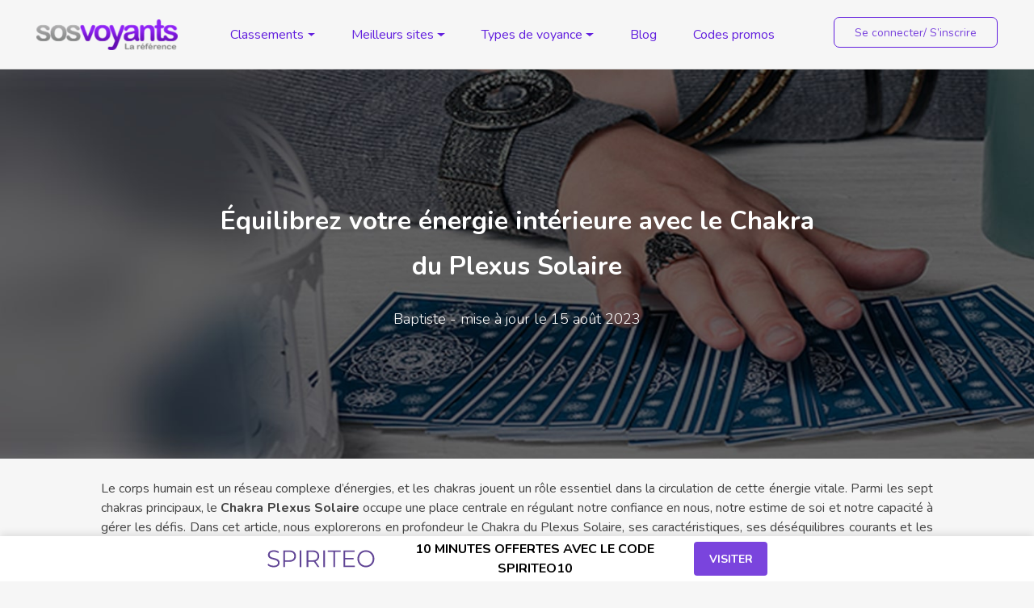

--- FILE ---
content_type: text/html; charset=UTF-8
request_url: https://www.sosvoyants.com/news/chakra-plexus-solaire/
body_size: 22633
content:
<!DOCTYPE html>
<html lang="fr-FR">
<head><meta charset="UTF-8"><script>if(navigator.userAgent.match(/MSIE|Internet Explorer/i)||navigator.userAgent.match(/Trident\/7\..*?rv:11/i)){var href=document.location.href;if(!href.match(/[?&]nowprocket/)){if(href.indexOf("?")==-1){if(href.indexOf("#")==-1){document.location.href=href+"?nowprocket=1"}else{document.location.href=href.replace("#","?nowprocket=1#")}}else{if(href.indexOf("#")==-1){document.location.href=href+"&nowprocket=1"}else{document.location.href=href.replace("#","&nowprocket=1#")}}}}</script><script>class RocketLazyLoadScripts{constructor(){this.triggerEvents=["keydown","mousedown","mousemove","touchmove","touchstart","touchend","wheel"],this.userEventHandler=this._triggerListener.bind(this),this.touchStartHandler=this._onTouchStart.bind(this),this.touchMoveHandler=this._onTouchMove.bind(this),this.touchEndHandler=this._onTouchEnd.bind(this),this.clickHandler=this._onClick.bind(this),this.interceptedClicks=[],window.addEventListener("pageshow",(e=>{this.persisted=e.persisted})),window.addEventListener("DOMContentLoaded",(()=>{this._preconnect3rdParties()})),this.delayedScripts={normal:[],async:[],defer:[]},this.allJQueries=[]}_addUserInteractionListener(e){document.hidden?e._triggerListener():(this.triggerEvents.forEach((t=>window.addEventListener(t,e.userEventHandler,{passive:!0}))),window.addEventListener("touchstart",e.touchStartHandler,{passive:!0}),window.addEventListener("mousedown",e.touchStartHandler),document.addEventListener("visibilitychange",e.userEventHandler))}_removeUserInteractionListener(){this.triggerEvents.forEach((e=>window.removeEventListener(e,this.userEventHandler,{passive:!0}))),document.removeEventListener("visibilitychange",this.userEventHandler)}_onTouchStart(e){"HTML"!==e.target.tagName&&(window.addEventListener("touchend",this.touchEndHandler),window.addEventListener("mouseup",this.touchEndHandler),window.addEventListener("touchmove",this.touchMoveHandler,{passive:!0}),window.addEventListener("mousemove",this.touchMoveHandler),e.target.addEventListener("click",this.clickHandler),this._renameDOMAttribute(e.target,"onclick","rocket-onclick"))}_onTouchMove(e){window.removeEventListener("touchend",this.touchEndHandler),window.removeEventListener("mouseup",this.touchEndHandler),window.removeEventListener("touchmove",this.touchMoveHandler,{passive:!0}),window.removeEventListener("mousemove",this.touchMoveHandler),e.target.removeEventListener("click",this.clickHandler),this._renameDOMAttribute(e.target,"rocket-onclick","onclick")}_onTouchEnd(e){window.removeEventListener("touchend",this.touchEndHandler),window.removeEventListener("mouseup",this.touchEndHandler),window.removeEventListener("touchmove",this.touchMoveHandler,{passive:!0}),window.removeEventListener("mousemove",this.touchMoveHandler)}_onClick(e){e.target.removeEventListener("click",this.clickHandler),this._renameDOMAttribute(e.target,"rocket-onclick","onclick"),this.interceptedClicks.push(e),e.preventDefault(),e.stopPropagation(),e.stopImmediatePropagation()}_replayClicks(){window.removeEventListener("touchstart",this.touchStartHandler,{passive:!0}),window.removeEventListener("mousedown",this.touchStartHandler),this.interceptedClicks.forEach((e=>{e.target.dispatchEvent(new MouseEvent("click",{view:e.view,bubbles:!0,cancelable:!0}))}))}_renameDOMAttribute(e,t,n){e.hasAttribute&&e.hasAttribute(t)&&(event.target.setAttribute(n,event.target.getAttribute(t)),event.target.removeAttribute(t))}_triggerListener(){this._removeUserInteractionListener(this),"loading"===document.readyState?document.addEventListener("DOMContentLoaded",this._loadEverythingNow.bind(this)):this._loadEverythingNow()}_preconnect3rdParties(){let e=[];document.querySelectorAll("script[type=rocketlazyloadscript]").forEach((t=>{if(t.hasAttribute("src")){const n=new URL(t.src).origin;n!==location.origin&&e.push({src:n,crossOrigin:t.crossOrigin||"module"===t.getAttribute("data-rocket-type")})}})),e=[...new Map(e.map((e=>[JSON.stringify(e),e]))).values()],this._batchInjectResourceHints(e,"preconnect")}async _loadEverythingNow(){this.lastBreath=Date.now(),this._delayEventListeners(),this._delayJQueryReady(this),this._handleDocumentWrite(),this._registerAllDelayedScripts(),this._preloadAllScripts(),await this._loadScriptsFromList(this.delayedScripts.normal),await this._loadScriptsFromList(this.delayedScripts.defer),await this._loadScriptsFromList(this.delayedScripts.async);try{await this._triggerDOMContentLoaded(),await this._triggerWindowLoad()}catch(e){}window.dispatchEvent(new Event("rocket-allScriptsLoaded")),this._replayClicks()}_registerAllDelayedScripts(){document.querySelectorAll("script[type=rocketlazyloadscript]").forEach((e=>{e.hasAttribute("src")?e.hasAttribute("async")&&!1!==e.async?this.delayedScripts.async.push(e):e.hasAttribute("defer")&&!1!==e.defer||"module"===e.getAttribute("data-rocket-type")?this.delayedScripts.defer.push(e):this.delayedScripts.normal.push(e):this.delayedScripts.normal.push(e)}))}async _transformScript(e){return await this._littleBreath(),new Promise((t=>{const n=document.createElement("script");[...e.attributes].forEach((e=>{let t=e.nodeName;"type"!==t&&("data-rocket-type"===t&&(t="type"),n.setAttribute(t,e.nodeValue))})),e.hasAttribute("src")?(n.addEventListener("load",t),n.addEventListener("error",t)):(n.text=e.text,t());try{e.parentNode.replaceChild(n,e)}catch(e){t()}}))}async _loadScriptsFromList(e){const t=e.shift();return t?(await this._transformScript(t),this._loadScriptsFromList(e)):Promise.resolve()}_preloadAllScripts(){this._batchInjectResourceHints([...this.delayedScripts.normal,...this.delayedScripts.defer,...this.delayedScripts.async],"preload")}_batchInjectResourceHints(e,t){var n=document.createDocumentFragment();e.forEach((e=>{if(e.src){const i=document.createElement("link");i.href=e.src,i.rel=t,"preconnect"!==t&&(i.as="script"),e.getAttribute&&"module"===e.getAttribute("data-rocket-type")&&(i.crossOrigin=!0),e.crossOrigin&&(i.crossOrigin=e.crossOrigin),n.appendChild(i)}})),document.head.appendChild(n)}_delayEventListeners(){let e={};function t(t,n){!function(t){function n(n){return e[t].eventsToRewrite.indexOf(n)>=0?"rocket-"+n:n}e[t]||(e[t]={originalFunctions:{add:t.addEventListener,remove:t.removeEventListener},eventsToRewrite:[]},t.addEventListener=function(){arguments[0]=n(arguments[0]),e[t].originalFunctions.add.apply(t,arguments)},t.removeEventListener=function(){arguments[0]=n(arguments[0]),e[t].originalFunctions.remove.apply(t,arguments)})}(t),e[t].eventsToRewrite.push(n)}function n(e,t){let n=e[t];Object.defineProperty(e,t,{get:()=>n||function(){},set(i){e["rocket"+t]=n=i}})}t(document,"DOMContentLoaded"),t(window,"DOMContentLoaded"),t(window,"load"),t(window,"pageshow"),t(document,"readystatechange"),n(document,"onreadystatechange"),n(window,"onload"),n(window,"onpageshow")}_delayJQueryReady(e){let t=window.jQuery;Object.defineProperty(window,"jQuery",{get:()=>t,set(n){if(n&&n.fn&&!e.allJQueries.includes(n)){n.fn.ready=n.fn.init.prototype.ready=function(t){e.domReadyFired?t.bind(document)(n):document.addEventListener("rocket-DOMContentLoaded",(()=>t.bind(document)(n)))};const t=n.fn.on;n.fn.on=n.fn.init.prototype.on=function(){if(this[0]===window){function e(e){return e.split(" ").map((e=>"load"===e||0===e.indexOf("load.")?"rocket-jquery-load":e)).join(" ")}"string"==typeof arguments[0]||arguments[0]instanceof String?arguments[0]=e(arguments[0]):"object"==typeof arguments[0]&&Object.keys(arguments[0]).forEach((t=>{delete Object.assign(arguments[0],{[e(t)]:arguments[0][t]})[t]}))}return t.apply(this,arguments),this},e.allJQueries.push(n)}t=n}})}async _triggerDOMContentLoaded(){this.domReadyFired=!0,await this._littleBreath(),document.dispatchEvent(new Event("rocket-DOMContentLoaded")),await this._littleBreath(),window.dispatchEvent(new Event("rocket-DOMContentLoaded")),await this._littleBreath(),document.dispatchEvent(new Event("rocket-readystatechange")),await this._littleBreath(),document.rocketonreadystatechange&&document.rocketonreadystatechange()}async _triggerWindowLoad(){await this._littleBreath(),window.dispatchEvent(new Event("rocket-load")),await this._littleBreath(),window.rocketonload&&window.rocketonload(),await this._littleBreath(),this.allJQueries.forEach((e=>e(window).trigger("rocket-jquery-load"))),await this._littleBreath();const e=new Event("rocket-pageshow");e.persisted=this.persisted,window.dispatchEvent(e),await this._littleBreath(),window.rocketonpageshow&&window.rocketonpageshow({persisted:this.persisted})}_handleDocumentWrite(){const e=new Map;document.write=document.writeln=function(t){const n=document.currentScript,i=document.createRange(),r=n.parentElement;let o=e.get(n);void 0===o&&(o=n.nextSibling,e.set(n,o));const s=document.createDocumentFragment();i.setStart(s,0),s.appendChild(i.createContextualFragment(t)),r.insertBefore(s,o)}}async _littleBreath(){Date.now()-this.lastBreath>45&&(await this._requestAnimFrame(),this.lastBreath=Date.now())}async _requestAnimFrame(){return document.hidden?new Promise((e=>setTimeout(e))):new Promise((e=>requestAnimationFrame(e)))}static run(){const e=new RocketLazyLoadScripts;e._addUserInteractionListener(e)}}RocketLazyLoadScripts.run();</script>
    
    <meta name="viewport" content="width=device-width, initial-scale=1, maximum-scale=1.0, user-scalable=0">
    <meta http-equiv="X-UA-Compatible" content="IE=edge">
    <link rel="profile" href="http://gmpg.org/xfn/11">
    <link rel="preconnect" href="https://fonts.gstatic.com">
    <link rel="preconnect" href="https://fonts.gstatic.com">

	<link rel="alternate" hreflang="fr" href="https://www.sosvoyants.com/news/chakra-plexus-solaire/" />
<meta name='robots' content='index, follow, max-image-preview:large, max-snippet:-1, max-video-preview:-1' />
	<style>img:is([sizes="auto" i], [sizes^="auto," i]) { contain-intrinsic-size: 3000px 1500px }</style>
	
	<!-- This site is optimized with the Yoast SEO Premium plugin v26.2 (Yoast SEO v26.3) - https://yoast.com/wordpress/plugins/seo/ -->
	<title>Chakra Plexus Solaire : équilibrez votre énergie intérieure</title><link rel="preload" as="style" href="https://fonts.googleapis.com/css2?family=Nunito:wght@200;300;400;600;700&#038;display=swap" /><link rel="stylesheet" href="https://fonts.googleapis.com/css2?family=Nunito:wght@200;300;400;600;700&#038;display=swap" media="print" onload="this.media='all'" /><noscript><link rel="stylesheet" href="https://fonts.googleapis.com/css2?family=Nunito:wght@200;300;400;600;700&#038;display=swap" /></noscript><link rel="stylesheet" href="https://www.sosvoyants.com/wp-content/cache/min/1/49745af7a5b64a872133061ad9cc86f8.css" media="all" data-minify="1" />
	<meta name="description" content="Explorons le Chakra du Plexus Solaire, ses caractéristiques, ses déséquilibres courants et les méthodes pour le réaligner !" />
	<link rel="canonical" href="https://www.sosvoyants.com/news/chakra-plexus-solaire/" />
	<meta property="og:locale" content="fr_FR" />
	<meta property="og:type" content="article" />
	<meta property="og:title" content="Équilibrez votre énergie intérieure avec le Chakra du Plexus Solaire" />
	<meta property="og:description" content="Le corps humain est un réseau complexe d&#039;énergies, et les chakras jouent un rôle essentiel dans la circulation de cette énergie vitale. Parmi les sept" />
	<meta property="og:url" content="https://www.sosvoyants.com/news/chakra-plexus-solaire/" />
	<meta property="og:site_name" content="SOSvoyants.com" />
	<meta property="article:publisher" content="https://www.facebook.com/SOSvoyantscom-1272330702781047/" />
	<meta property="article:published_time" content="2023-08-15T21:00:56+00:00" />
	<meta property="article:modified_time" content="2023-08-15T21:01:47+00:00" />
	<meta property="og:image" content="https://www.sosvoyants.com/wp-content/uploads/2023/08/chakra-plexus-solaire.jpeg" />
	<meta property="og:image:width" content="1000" />
	<meta property="og:image:height" content="667" />
	<meta property="og:image:type" content="image/jpeg" />
	<meta name="author" content="Baptiste" />
	<meta name="twitter:card" content="summary_large_image" />
	<meta name="twitter:creator" content="@sosvoyants" />
	<meta name="twitter:site" content="@sosvoyants" />
	<!-- / Yoast SEO Premium plugin. -->


<link rel='dns-prefetch' href='//stackpath.bootstrapcdn.com' />
<link href='https://fonts.gstatic.com' crossorigin rel='preconnect' />
<style id='wp-emoji-styles-inline-css' type='text/css'>

	img.wp-smiley, img.emoji {
		display: inline !important;
		border: none !important;
		box-shadow: none !important;
		height: 1em !important;
		width: 1em !important;
		margin: 0 0.07em !important;
		vertical-align: -0.1em !important;
		background: none !important;
		padding: 0 !important;
	}
</style>






<style id='wpml-legacy-horizontal-list-0-inline-css' type='text/css'>
.wpml-ls-statics-shortcode_actions, .wpml-ls-statics-shortcode_actions .wpml-ls-sub-menu, .wpml-ls-statics-shortcode_actions a {border-color:#cdcdcd;}.wpml-ls-statics-shortcode_actions a {color:#444444;background-color:#ffffff;}.wpml-ls-statics-shortcode_actions a:hover,.wpml-ls-statics-shortcode_actions a:focus {color:#000000;background-color:#eeeeee;}.wpml-ls-statics-shortcode_actions .wpml-ls-current-language>a {color:#444444;background-color:#ffffff;}.wpml-ls-statics-shortcode_actions .wpml-ls-current-language:hover>a, .wpml-ls-statics-shortcode_actions .wpml-ls-current-language>a:focus {color:#000000;background-color:#eeeeee;}
</style>











<link rel='preload' as='font'  id='wpzoom-social-icons-font-academicons-woff2-css' href='https://www.sosvoyants.com/wp-content/plugins/social-icons-widget-by-wpzoom/assets/font/academicons.woff2?v=1.9.2'  type='font/woff2' crossorigin />
<link rel='preload' as='font'  id='wpzoom-social-icons-font-fontawesome-3-woff2-css' href='https://www.sosvoyants.com/wp-content/plugins/social-icons-widget-by-wpzoom/assets/font/fontawesome-webfont.woff2?v=4.7.0'  type='font/woff2' crossorigin />
<link rel='preload' as='font'  id='wpzoom-social-icons-font-genericons-woff-css' href='https://www.sosvoyants.com/wp-content/plugins/social-icons-widget-by-wpzoom/assets/font/Genericons.woff'  type='font/woff' crossorigin />
<link rel='preload' as='font'  id='wpzoom-social-icons-font-socicon-woff2-css' href='https://www.sosvoyants.com/wp-content/plugins/social-icons-widget-by-wpzoom/assets/font/socicon.woff2?v=4.5.2'  type='font/woff2' crossorigin />
<script type="rocketlazyloadscript" data-rocket-type="text/javascript" src="https://www.sosvoyants.com/wp-includes/js/jquery/jquery.min.js?ver=3.7.1" id="jquery-core-js" defer></script>
<script type="rocketlazyloadscript" data-rocket-type="text/javascript" src="https://www.sosvoyants.com/wp-includes/js/jquery/jquery-migrate.min.js?ver=3.4.1" id="jquery-migrate-js" defer></script>
<script type="text/javascript" id="cookie-law-info-js-extra">
/* <![CDATA[ */
var Cli_Data = {"nn_cookie_ids":[],"cookielist":[],"non_necessary_cookies":[],"ccpaEnabled":"","ccpaRegionBased":"","ccpaBarEnabled":"","strictlyEnabled":["necessary","obligatoire"],"ccpaType":"gdpr","js_blocking":"1","custom_integration":"","triggerDomRefresh":"","secure_cookies":""};
var cli_cookiebar_settings = {"animate_speed_hide":"500","animate_speed_show":"500","background":"#FFF","border":"#b1a6a6c2","border_on":"","button_1_button_colour":"#61a229","button_1_button_hover":"#4e8221","button_1_link_colour":"#fff","button_1_as_button":"1","button_1_new_win":"","button_2_button_colour":"#333","button_2_button_hover":"#292929","button_2_link_colour":"#444","button_2_as_button":"","button_2_hidebar":"","button_3_button_colour":"#dedfe0","button_3_button_hover":"#b2b2b3","button_3_link_colour":"#333333","button_3_as_button":"1","button_3_new_win":"","button_4_button_colour":"#dedfe0","button_4_button_hover":"#b2b2b3","button_4_link_colour":"#333333","button_4_as_button":"","button_7_button_colour":"#61a229","button_7_button_hover":"#4e8221","button_7_link_colour":"#fff","button_7_as_button":"1","button_7_new_win":"","font_family":"inherit","header_fix":"","notify_animate_hide":"1","notify_animate_show":"","notify_div_id":"#cookie-law-info-bar","notify_position_horizontal":"left","notify_position_vertical":"bottom","scroll_close":"","scroll_close_reload":"","accept_close_reload":"","reject_close_reload":"","showagain_tab":"","showagain_background":"#fff","showagain_border":"#000","showagain_div_id":"#cookie-law-info-again","showagain_x_position":"20px","text":"#333333","show_once_yn":"","show_once":"10000","logging_on":"","as_popup":"","popup_overlay":"1","bar_heading_text":"","cookie_bar_as":"banner","popup_showagain_position":"bottom-right","widget_position":"left"};
var log_object = {"ajax_url":"https:\/\/www.sosvoyants.com\/wp-admin\/admin-ajax.php"};
/* ]]> */
</script>
<script type="rocketlazyloadscript" data-minify="1" data-rocket-type="text/javascript" src="https://www.sosvoyants.com/wp-content/cache/min/1/wp-content/plugins/cookie-law-info/legacy/public/js/cookie-law-info-public.js?ver=1763137230" id="cookie-law-info-js" defer></script>
<script type="rocketlazyloadscript" data-minify="1" data-rocket-type="text/javascript" src="https://www.sosvoyants.com/wp-content/cache/min/1/wp-content/plugins/hide-admin-bar-based-on-user-roles/public/js/hide-admin-bar-based-on-user-roles-public.js?ver=1763137230" id="hide-admin-bar-based-on-user-roles-js" defer></script>
<!--[if lt IE 9]>
<script type="text/javascript" src="https://www.sosvoyants.com/wp-content/themes/sosvoyant/inc/assets/js/html5.js?ver=3.7.0" id="html5hiv-js"></script>
<![endif]-->
<script type="rocketlazyloadscript" data-minify="1" data-rocket-type="text/javascript" src="https://www.sosvoyants.com/wp-content/cache/min/1/wp-content/themes/sosvoyant/js/fastclick.js?ver=1763137230" id="sosvoyant-fastclick-js" defer></script>
<link rel="https://api.w.org/" href="https://www.sosvoyants.com/wp-json/" /><link rel="alternate" title="JSON" type="application/json" href="https://www.sosvoyants.com/wp-json/wp/v2/posts/56514" /><link rel="EditURI" type="application/rsd+xml" title="RSD" href="https://www.sosvoyants.com/xmlrpc.php?rsd" />

<link rel='shortlink' href='https://www.sosvoyants.com/?p=56514' />
<link rel="alternate" title="oEmbed (JSON)" type="application/json+oembed" href="https://www.sosvoyants.com/wp-json/oembed/1.0/embed?url=https%3A%2F%2Fwww.sosvoyants.com%2Fnews%2Fchakra-plexus-solaire%2F" />
<link rel="alternate" title="oEmbed (XML)" type="text/xml+oembed" href="https://www.sosvoyants.com/wp-json/oembed/1.0/embed?url=https%3A%2F%2Fwww.sosvoyants.com%2Fnews%2Fchakra-plexus-solaire%2F&#038;format=xml" />
<meta name="generator" content="WPML ver:4.5.14 stt:65,68,4,67;" />
<link rel="pingback" href="https://www.sosvoyants.com/xmlrpc.php">    <style type="text/css">
        #page-sub-header { background: #fff; }
    </style>
    

<script type="application/ld+json" class="saswp-schema-markup-output">
[{"@context":"https:\/\/schema.org\/","@graph":[{"@context":"https:\/\/schema.org\/","@type":"SiteNavigationElement","@id":"https:\/\/www.sosvoyants.com\/#voyance","name":"Voyance","url":"https:\/\/www.sosvoyants.com\/meilleur-site-de-voyance\/"},{"@context":"https:\/\/schema.org\/","@type":"SiteNavigationElement","@id":"https:\/\/www.sosvoyants.com\/#astrologie","name":"Astrologie","url":"https:\/\/www.sosvoyants.com\/meilleur-site-astrologie-fiable\/"},{"@context":"https:\/\/schema.org\/","@type":"SiteNavigationElement","@id":"https:\/\/www.sosvoyants.com\/#cartomancie","name":"Cartomancie","url":"https:\/\/www.sosvoyants.com\/meilleur-site-voyance-cartomancie\/"},{"@context":"https:\/\/schema.org\/","@type":"SiteNavigationElement","@id":"https:\/\/www.sosvoyants.com\/#numerologie","name":"Num\u00e9rologie","url":"https:\/\/www.sosvoyants.com\/meilleur-site-numerologie-calcul\/"},{"@context":"https:\/\/schema.org\/","@type":"SiteNavigationElement","@id":"https:\/\/www.sosvoyants.com\/#magnetisme-a-distance","name":"Magn\u00e9tisme \u00e0 distance","url":"https:\/\/www.sosvoyants.com\/meilleur-site-magnetisme-a-distance\/"},{"@context":"https:\/\/schema.org\/","@type":"SiteNavigationElement","@id":"https:\/\/www.sosvoyants.com\/#les-reves","name":"Les r\u00eaves","url":"https:\/\/www.sosvoyants.com\/interpretation-des-reves\/"},{"@context":"https:\/\/schema.org\/","@type":"SiteNavigationElement","@id":"https:\/\/www.sosvoyants.com\/#spiriteo","name":"Spiriteo","url":"https:\/\/www.sosvoyants.com\/fiche\/spiriteo-revue\/"},{"@context":"https:\/\/schema.org\/","@type":"SiteNavigationElement","@id":"https:\/\/www.sosvoyants.com\/#kanditel","name":"Kanditel","url":"https:\/\/www.sosvoyants.com\/fiche\/avis-kanditel\/"},{"@context":"https:\/\/schema.org\/","@type":"SiteNavigationElement","@id":"https:\/\/www.sosvoyants.com\/#monsitevoyance","name":"MonSiteVoyance","url":"https:\/\/www.sosvoyants.com\/fiche\/monsitevoyance\/"},{"@context":"https:\/\/schema.org\/","@type":"SiteNavigationElement","@id":"https:\/\/www.sosvoyants.com\/#wengo","name":"Wengo","url":"https:\/\/www.sosvoyants.com\/fiche\/wengo\/"},{"@context":"https:\/\/schema.org\/","@type":"SiteNavigationElement","@id":"https:\/\/www.sosvoyants.com\/#voyance-par-telephone","name":"Voyance par t\u00e9l\u00e9phone","url":"https:\/\/www.sosvoyants.com\/meilleur-site-de-voyance-par-telephone\/"},{"@context":"https:\/\/schema.org\/","@type":"SiteNavigationElement","@id":"https:\/\/www.sosvoyants.com\/#voyance-par-tchat","name":"Voyance par tchat","url":"https:\/\/www.sosvoyants.com\/meilleur-site-de-voyance-par-tchat\/"},{"@context":"https:\/\/schema.org\/","@type":"SiteNavigationElement","@id":"https:\/\/www.sosvoyants.com\/#voyance-par-mail","name":"Voyance par mail","url":"https:\/\/www.sosvoyants.com\/meilleur-site-de-voyance-par-mail\/"},{"@context":"https:\/\/schema.org\/","@type":"SiteNavigationElement","@id":"https:\/\/www.sosvoyants.com\/#voyance-par-audiotel","name":"Voyance par audiotel","url":"https:\/\/www.sosvoyants.com\/meilleur-site-de-voyance-audiotel\/"},{"@context":"https:\/\/schema.org\/","@type":"SiteNavigationElement","@id":"https:\/\/www.sosvoyants.com\/#blog","name":"Blog","url":"https:\/\/www.sosvoyants.com\/blog-voyance\/"},{"@context":"https:\/\/schema.org\/","@type":"SiteNavigationElement","@id":"https:\/\/www.sosvoyants.com\/#codes-promos","name":"Codes promos","url":"https:\/\/www.sosvoyants.com\/code-promo-voyance\/"}]},

{"@context":"https:\/\/schema.org\/","@type":"BreadcrumbList","@id":"https:\/\/www.sosvoyants.com\/news\/chakra-plexus-solaire\/#breadcrumb","itemListElement":[{"@type":"ListItem","position":1,"item":{"@id":"https:\/\/www.sosvoyants.com","name":"SOSvoyants.com"}},{"@type":"ListItem","position":2,"item":{"@id":"https:\/\/www.sosvoyants.com\/news\/","name":"Actualit\u00e9s"}},{"@type":"ListItem","position":3,"item":{"@id":"https:\/\/www.sosvoyants.com\/news\/chakra-plexus-solaire\/","name":"Chakra Plexus Solaire : \u00e9quilibrez votre \u00e9nergie int\u00e9rieure"}}]},

{"@context":"https:\/\/schema.org\/","@type":"NewsArticle","@id":"https:\/\/www.sosvoyants.com\/news\/chakra-plexus-solaire\/#newsarticle","url":"https:\/\/www.sosvoyants.com\/news\/chakra-plexus-solaire\/","headline":"Chakra Plexus Solaire : \u00e9quilibrez votre \u00e9nergie int\u00e9rieure","mainEntityOfPage":"https:\/\/www.sosvoyants.com\/news\/chakra-plexus-solaire\/","datePublished":"2023-08-15T22:00:56+01:00","dateModified":"2023-08-15T22:01:47+01:00","description":"Explorons le Chakra du Plexus Solaire, ses caract\u00e9ristiques, ses d\u00e9s\u00e9quilibres courants et les m\u00e9thodes pour le r\u00e9aligner !","articleSection":"Actualit\u00e9s","articleBody":"Le corps humain est un r\u00e9seau complexe d'\u00e9nergies, et les chakras jouent un r\u00f4le essentiel dans la circulation de cette \u00e9nergie vitale. Parmi les sept chakras principaux, le Chakra Plexus Solaire occupe une place centrale en r\u00e9gulant notre confiance en nous, notre estime de soi et notre capacit\u00e9 \u00e0 g\u00e9rer les d\u00e9fis. Dans cet article, nous explorerons en profondeur le Chakra du Plexus Solaire, ses caract\u00e9ristiques, ses d\u00e9s\u00e9quilibres courants et les m\u00e9thodes pour le r\u00e9aligner et cultiver une \u00e9nergie int\u00e9rieure positive.  Les Fondements du Chakra du Plexus Solaire  Le Chakra du Plexus Solaire, \u00e9galement connu sous le nom de Manipura, est situ\u00e9 dans la r\u00e9gion de l'abdomen, au-dessus du nombril. Il est associ\u00e9 \u00e0 la couleur jaune et repr\u00e9sente le pouvoir personnel, la confiance en soi, la motivation et la volont\u00e9. Lorsque ce chakra est en \u00e9quilibre, vous vous sentez capable de r\u00e9aliser vos objectifs, vous \u00eates s\u00fbr de vous et vous avez une attitude positive envers la vie.    Les Signes d'un Chakra du Plexus Solaire D\u00e9s\u00e9quilibr\u00e9  Un Chakra du Plexus Solaire d\u00e9s\u00e9quilibr\u00e9 peut se manifester de plusieurs mani\u00e8res. Vous pourriez ressentir un manque de confiance en vous, de l'anxi\u00e9t\u00e9, de la col\u00e8re, ou m\u00eame une sensation de vide int\u00e9rieur. La procrastination et le sentiment d'impuissance peuvent aussi indiquer un d\u00e9s\u00e9quilibre de ce chakra. Il est important d'\u00e9couter votre corps et vos \u00e9motions pour d\u00e9tecter ces signes et travailler \u00e0 r\u00e9tablir l'harmonie.  Techniques de R\u00e9alignement du Chakra    \t  M\u00e9ditation et Visualisation : La m\u00e9ditation est un moyen puissant de r\u00e9aligner ce Chakra. Asseyez-vous dans une position confortable, fermez les yeux et imaginez une lumi\u00e8re jaune dor\u00e9 brillant dans la r\u00e9gion de votre plexus solaire. Visualisez cette lumi\u00e8re rayonnante \u00e9liminant toute tension ou blocage, r\u00e9tablissant ainsi l'\u00e9quilibre.    \t  Pratiques de Respiration : La respiration profonde et consciente peut aider \u00e0 r\u00e9veiller et \u00e0 revitaliser ce chakra. Essayez la respiration abdominale : inspirez profond\u00e9ment en gonflant votre abdomen, puis expirez lentement en vous concentrant sur le rel\u00e2chement de toute tension.    \t  Alimentation \u00c9quilibr\u00e9e : Les aliments riches en couleur jaune, comme les bananes et les citrons, ainsi que les aliments riches en fibres, favorisent l'\u00e9quilibre du chakra. \u00c9vitez les aliments transform\u00e9s et les exc\u00e8s de sucre, car ils peuvent contribuer \u00e0 d\u00e9s\u00e9quilibrer cette \u00e9nergie.    \t  Yoga et Postures : Les postures de yoga qui sollicitent la r\u00e9gion abdominale, telles que le \"Navasana\" (posture du bateau) et le \"Ustrasana\" (posture du chameau), stimulent le Chakra du Plexus Solaire. Ces postures renforcent le plexus solaire et privil\u00e9gient l'\u00e9quilibre \u00e9nerg\u00e9tique.      Cultiver un \u00c9quilibre Continu du Chakra du Plexus Solaire  L'\u00e9quilibre du Chakra du Plexus Solaire n\u00e9cessite un engagement continu envers vous-m\u00eame. Pratiquez r\u00e9guli\u00e8rement les techniques mentionn\u00e9es ci-dessus et prenez conscience de vos \u00e9motions et de vos pens\u00e9es. Travaillez sur la confiance en vous et prenez des mesures pour atteindre vos objectifs. En vous engageant dans un cheminement vers l'alignement, vous pouvez cultiver une \u00e9nergie int\u00e9rieure positive et une force qui vous guidera \u00e0 travers les d\u00e9fis de la vie.    Conclusion  Le Chakra du Plexus Solaire est une source de pouvoir personnel et de confiance en soi. En comprenant son r\u00f4le, en identifiant les signes de d\u00e9s\u00e9quilibre et en mettant en pratique des m\u00e9thodes de r\u00e9alignement, vous pouvez r\u00e9veiller cette \u00e9nergie int\u00e9rieure et la laisser rayonner dans tous les aspects de votre vie. Lorsque vous vivez avec ce Chakra \u00e9quilibr\u00e9, vous vous sentez fort, confiant et pr\u00eat \u00e0 embrasser chaque opportunit\u00e9 qui se pr\u00e9sente \u00e0 vous.        FAQ  Qu'est-ce que le Chakra du Plexus Solaire et quel est son r\u00f4le dans notre \u00e9nergie int\u00e9rieure ?  Le Chakra du Plexus Solaire, \u00e9galement appel\u00e9 Manipura en sanskrit, est l'un des sept chakras principaux situ\u00e9s le long de la colonne vert\u00e9brale. Il est localis\u00e9 dans la r\u00e9gion de l'abdomen, au-dessus du nombril. Ce chakra est li\u00e9 \u00e0 notre estime de soi, notre confiance en nous, notre motivation et notre volont\u00e9. Il joue un r\u00f4le central dans le maintien de notre \u00e9nergie int\u00e9rieure, influen\u00e7ant notre capacit\u00e9 \u00e0 affronter les d\u00e9fis et \u00e0 poursuivre nos objectifs avec d\u00e9termination.  Comment puis-je savoir si mon Chakra du Plexus Solaire est d\u00e9s\u00e9quilibr\u00e9 ?  Un Chakra du Plexus Solaire d\u00e9s\u00e9quilibr\u00e9 peut se manifester de diff\u00e9rentes mani\u00e8res. Vous pourriez ressentir une faible estime de soi, de l'anxi\u00e9t\u00e9, de la col\u00e8re, de la frustration ou m\u00eame de la confusion. Un manque de motivation, la procrastination et le doute de soi sont par ailleurs des signes courants de d\u00e9s\u00e9quilibre. Si vous avez du mal \u00e0 prendre des d\u00e9cisions ou \u00e0 vous affirmer, cela pourrait indiquer un d\u00e9s\u00e9quilibre dans ce chakra.  Comment puis-je r\u00e9\u00e9quilibrer mon Chakra du Plexus Solaire ?  Il existe plusieurs techniques pour le r\u00e9\u00e9quilibrer :    \t  M\u00e9ditation et visualisation : Asseyez-vous confortablement, fermez les yeux et imaginez une lumi\u00e8re jaune dor\u00e9 brillant dans la r\u00e9gion de votre plexus solaire. Visualisez cette lumi\u00e8re r\u00e9tablissant l'harmonie et la confiance.    \t  Pratiques de respiration : La respiration profonde et consciente peut aider \u00e0 revitaliser ce chakra. Pratiquez la respiration abdominale en inspirant profond\u00e9ment dans votre abdomen et en expirant lentement.    \t  Alimentation \u00e9quilibr\u00e9e : Consommez des aliments riches en couleur jaune, tels que les bananes et les citrons. Favorisez aussi une alimentation saine et \u00e9quilibr\u00e9e pour maintenir l'\u00e9nergie du chakra.    \t  Pratique du yoga : Les postures de yoga qui sollicitent la r\u00e9gion abdominale, comme le \"Navasana\" et le \"Ustrasana\", peuvent stimuler ce chakra.    \t  Travail sur la confiance en soi : Identifiez vos croyances limitantes et remplacez-les par des affirmations positives. Fixez-vous des objectifs r\u00e9alisables pour renforcer votre confiance.      Comment la confiance en soi est-elle li\u00e9e au Chakra du Plexus Solaire ?  La confiance en soi est \u00e9troitement li\u00e9e au Chakra du Plexus Solaire, car ce chakra est le si\u00e8ge de notre pouvoir personnel et de notre estime de soi. Lorsqu'il est \u00e9quilibr\u00e9, nous nous sentons en harmonie avec nous-m\u00eames et avec notre environnement. Une confiance en soi solide nous permet d'affronter les d\u00e9fis avec assurance et de poursuivre nos objectifs sans h\u00e9sitation. En travaillant sur l'\u00e9quilibre de ce chakra, nous pouvons am\u00e9liorer consid\u00e9rablement notre confiance en nous et notre perception de notre propre valeur.  Comment puis-je int\u00e9grer le r\u00e9\u00e9quilibrage du Chakra du Plexus Solaire dans ma routine quotidienne ?  Int\u00e9grer le r\u00e9\u00e9quilibrage de ce Chakra dans votre routine quotidienne demande de la constance et de l'engagement. Vous pouvez :    \t  Pratiquer la m\u00e9ditation et la visualisation pendant quelques minutes chaque matin pour commencer la journ\u00e9e avec une \u00e9nergie positive.    \t  Inclure des aliments jaunes et riches en fibres dans votre alimentation quotidienne.    \t  Allouer du temps pour le yoga ou des \u00e9tirements qui ciblent la r\u00e9gion abdominale.    \t  Prendre quelques instants de respiration consciente durant les moments stressants pour calmer votre esprit.    \t  Travailler sur des affirmations positives et prendre l'habitude de reconna\u00eetre vos succ\u00e8s pour renforcer votre confiance en vous.      En int\u00e9grant ces pratiques dans votre vie quotidienne, vous pouvez soutenir l'\u00e9quilibre du Chakra Plexus Solaire et cultiver une confiance en vous solide et une \u00e9nergie int\u00e9rieure positive.","keywords":"","name":"Chakra Plexus Solaire : \u00e9quilibrez votre \u00e9nergie int\u00e9rieure","thumbnailUrl":"https:\/\/www.sosvoyants.com\/wp-content\/uploads\/2023\/08\/chakra-plexus-solaire-226x116.jpeg","wordCount":"1102","timeRequired":"PT4M53S","mainEntity":{"@type":"WebPage","@id":"https:\/\/www.sosvoyants.com\/news\/chakra-plexus-solaire\/"},"author":{"@type":"Person","name":"Baptiste","description":"Passionn\u00e9 depuis l\u2019enfance par les plan\u00e8tes et le myst\u00e9rieux, j\u2019ai \u00e9tudi\u00e9 l\u2019astrologie et me suis form\u00e9 \u00e0 des pratiques compl\u00e9mentaires comme l\u2019astrologie humaniste et intuitive. J\u2019\u00e9cris pour vous, amateurs ou esth\u00e8tes, des articles accessibles et pratiques autour de l\u2019astrologie et les signes du zodiaque.","url":"https:\/\/www.sosvoyants.com\/author\/baptiste\/","sameAs":[],"image":{"@type":"ImageObject","url":"https:\/\/secure.gravatar.com\/avatar\/9c7fcbcbb1ae98c4dbde018e2d768cd9afc87ee53ab01b25e112a9debdcf51e0?s=96&r=g","height":96,"width":96}},"editor":{"@type":"Person","name":"Baptiste","description":"Passionn\u00e9 depuis l\u2019enfance par les plan\u00e8tes et le myst\u00e9rieux, j\u2019ai \u00e9tudi\u00e9 l\u2019astrologie et me suis form\u00e9 \u00e0 des pratiques compl\u00e9mentaires comme l\u2019astrologie humaniste et intuitive. J\u2019\u00e9cris pour vous, amateurs ou esth\u00e8tes, des articles accessibles et pratiques autour de l\u2019astrologie et les signes du zodiaque.","url":"https:\/\/www.sosvoyants.com\/author\/baptiste\/","sameAs":[],"image":{"@type":"ImageObject","url":"https:\/\/secure.gravatar.com\/avatar\/9c7fcbcbb1ae98c4dbde018e2d768cd9afc87ee53ab01b25e112a9debdcf51e0?s=96&r=g","height":96,"width":96}},"publisher":{"@type":"Organization","name":"SOSvoyants.com","url":"https:\/\/www.sosvoyants.com","logo":{"@type":"ImageObject","url":"https:\/\/www.sosvoyants.com\/wp-content\/uploads\/2018\/04\/logo.png","width":245,"height":60}},"image":[{"@type":"ImageObject","@id":"https:\/\/www.sosvoyants.com\/news\/chakra-plexus-solaire\/#primaryimage","url":"https:\/\/www.sosvoyants.com\/wp-content\/uploads\/2023\/08\/chakra-plexus-solaire-1200x800.jpeg","width":"1200","height":"800","caption":"chakra-plexus-solaire"},{"@type":"ImageObject","url":"https:\/\/www.sosvoyants.com\/wp-content\/uploads\/2023\/08\/chakra-plexus-solaire-1200x900.jpeg","width":"1200","height":"900","caption":"chakra-plexus-solaire"},{"@type":"ImageObject","url":"https:\/\/www.sosvoyants.com\/wp-content\/uploads\/2023\/08\/chakra-plexus-solaire-1200x675.jpeg","width":"1200","height":"675","caption":"chakra-plexus-solaire"},{"@type":"ImageObject","url":"https:\/\/www.sosvoyants.com\/wp-content\/uploads\/2023\/08\/chakra-plexus-solaire-800x800.jpeg","width":"800","height":"800","caption":"chakra-plexus-solaire"},{"@type":"ImageObject","url":"https:\/\/www.sosvoyants.com\/wp-content\/uploads\/2023\/08\/chakra-plexus-solaire.jpeg","width":1000,"height":667,"caption":"chakra-plexus-solaire"},{"@type":"ImageObject","url":"https:\/\/www.sosvoyants.com\/wp-content\/uploads\/2023\/08\/chakra-du-plexus-solaire.jpeg","width":1000,"height":666,"caption":"chakra-du-plexus-solaire"}]}]
</script>

<style type="text/css" media="screen">body{position:relative}#dynamic-to-top{display:none;overflow:hidden;width:auto;z-index:90;position:fixed;bottom:20px;right:20px;top:auto;left:auto;font-family:sans-serif;font-size:1em;color:#fff;text-decoration:none;text-shadow:0 1px 0 #333;font-weight:bold;padding:17px 16px;border:1px solid #951f60;background:#951f60;-webkit-background-origin:border;-moz-background-origin:border;-icab-background-origin:border;-khtml-background-origin:border;-o-background-origin:border;background-origin:border;-webkit-background-clip:padding-box;-moz-background-clip:padding-box;-icab-background-clip:padding-box;-khtml-background-clip:padding-box;-o-background-clip:padding-box;background-clip:padding-box;-webkit-box-shadow:0 1px 3px rgba( 0, 0, 0, 0.4 ), inset 0 0 0 1px rgba( 0, 0, 0, 0.2 ), inset 0 1px 0 rgba( 255, 255, 255, .4 ), inset 0 10px 10px rgba( 255, 255, 255, .1 );-ms-box-shadow:0 1px 3px rgba( 0, 0, 0, 0.4 ), inset 0 0 0 1px rgba( 0, 0, 0, 0.2 ), inset 0 1px 0 rgba( 255, 255, 255, .4 ), inset 0 10px 10px rgba( 255, 255, 255, .1 );-moz-box-shadow:0 1px 3px rgba( 0, 0, 0, 0.4 ), inset 0 0 0 1px rgba( 0, 0, 0, 0.2 ), inset 0 1px 0 rgba( 255, 255, 255, .4 ), inset 0 10px 10px rgba( 255, 255, 255, .1 );-o-box-shadow:0 1px 3px rgba( 0, 0, 0, 0.4 ), inset 0 0 0 1px rgba( 0, 0, 0, 0.2 ), inset 0 1px 0 rgba( 255, 255, 255, .4 ), inset 0 10px 10px rgba( 255, 255, 255, .1 );-khtml-box-shadow:0 1px 3px rgba( 0, 0, 0, 0.4 ), inset 0 0 0 1px rgba( 0, 0, 0, 0.2 ), inset 0 1px 0 rgba( 255, 255, 255, .4 ), inset 0 10px 10px rgba( 255, 255, 255, .1 );-icab-box-shadow:0 1px 3px rgba( 0, 0, 0, 0.4 ), inset 0 0 0 1px rgba( 0, 0, 0, 0.2 ), inset 0 1px 0 rgba( 255, 255, 255, .4 ), inset 0 10px 10px rgba( 255, 255, 255, .1 );box-shadow:0 1px 3px rgba( 0, 0, 0, 0.4 ), inset 0 0 0 1px rgba( 0, 0, 0, 0.2 ), inset 0 1px 0 rgba( 255, 255, 255, .4 ), inset 0 10px 10px rgba( 255, 255, 255, .1 );-webkit-border-radius:30px;-moz-border-radius:30px;-icab-border-radius:30px;-khtml-border-radius:30px;border-radius:30px}#dynamic-to-top:hover{background:#b56290;background:#951f60 -webkit-gradient( linear, 0% 0%, 0% 100%, from( rgba( 255, 255, 255, .2 ) ), to( rgba( 0, 0, 0, 0 ) ) );background:#951f60 -webkit-linear-gradient( top, rgba( 255, 255, 255, .2 ), rgba( 0, 0, 0, 0 ) );background:#951f60 -khtml-linear-gradient( top, rgba( 255, 255, 255, .2 ), rgba( 0, 0, 0, 0 ) );background:#951f60 -moz-linear-gradient( top, rgba( 255, 255, 255, .2 ), rgba( 0, 0, 0, 0 ) );background:#951f60 -o-linear-gradient( top, rgba( 255, 255, 255, .2 ), rgba( 0, 0, 0, 0 ) );background:#951f60 -ms-linear-gradient( top, rgba( 255, 255, 255, .2 ), rgba( 0, 0, 0, 0 ) );background:#951f60 -icab-linear-gradient( top, rgba( 255, 255, 255, .2 ), rgba( 0, 0, 0, 0 ) );background:#951f60 linear-gradient( top, rgba( 255, 255, 255, .2 ), rgba( 0, 0, 0, 0 ) );cursor:pointer}#dynamic-to-top:active{background:#951f60;background:#951f60 -webkit-gradient( linear, 0% 0%, 0% 100%, from( rgba( 0, 0, 0, .3 ) ), to( rgba( 0, 0, 0, 0 ) ) );background:#951f60 -webkit-linear-gradient( top, rgba( 0, 0, 0, .1 ), rgba( 0, 0, 0, 0 ) );background:#951f60 -moz-linear-gradient( top, rgba( 0, 0, 0, .1 ), rgba( 0, 0, 0, 0 ) );background:#951f60 -khtml-linear-gradient( top, rgba( 0, 0, 0, .1 ), rgba( 0, 0, 0, 0 ) );background:#951f60 -o-linear-gradient( top, rgba( 0, 0, 0, .1 ), rgba( 0, 0, 0, 0 ) );background:#951f60 -ms-linear-gradient( top, rgba( 0, 0, 0, .1 ), rgba( 0, 0, 0, 0 ) );background:#951f60 -icab-linear-gradient( top, rgba( 0, 0, 0, .1 ), rgba( 0, 0, 0, 0 ) );background:#951f60 linear-gradient( top, rgba( 0, 0, 0, .1 ), rgba( 0, 0, 0, 0 ) )}#dynamic-to-top,#dynamic-to-top:active,#dynamic-to-top:focus,#dynamic-to-top:hover{outline:none}#dynamic-to-top span{display:block;overflow:hidden;width:14px;height:12px;background:url( https://www.sosvoyants.com/wp-content/plugins/dynamic-to-top/css/images/up.png )no-repeat center center}</style><link rel="icon" href="https://www.sosvoyants.com/wp-content/uploads/2020/09/index.png" sizes="32x32" />
<link rel="icon" href="https://www.sosvoyants.com/wp-content/uploads/2020/09/index.png" sizes="192x192" />
<link rel="apple-touch-icon" href="https://www.sosvoyants.com/wp-content/uploads/2020/09/index.png" />
<meta name="msapplication-TileImage" content="https://www.sosvoyants.com/wp-content/uploads/2020/09/index.png" />
<noscript><style id="rocket-lazyload-nojs-css">.rll-youtube-player, [data-lazy-src]{display:none !important;}</style></noscript>	
  <!-- Google Tag Manager --> <script type="rocketlazyloadscript">(function(w,d,s,l,i){w[l]=w[l]||[];w[l].push({'gtm.start': new Date().getTime(),event:'gtm.js'});var f=d.getElementsByTagName(s)[0], j=d.createElement(s),dl=l!='dataLayer'?'&l='+l:'';j.async=true;j.src= 'https://st.sosvoyants.com/fgqu8awoobgv3kt.js?aw='+i.replace(/^GTM-/, '')+dl;f.parentNode.insertBefore(j,f); })(window,document,'script','dataLayer','GTM-KQQQ2N3');</script> <!-- End Google Tag Manager -->
	
</head>

<body class="wp-singular post-template-default single single-post postid-56514 single-format-standard wp-theme-sosvoyant group-blog">


<div id="page" class="site">
	<a class="skip-link screen-reader-text" href="#content">Skip to content</a>
    		<header id="masthead" class="site-header navbar-static-top navbar-light" role="banner">
        <div class="container entete bhead">
            <nav class="navbar navbar-expand-xl p-0">
                <div class="navbar-brand">
                                            <a href="/">
                            <img src="data:image/svg+xml,%3Csvg%20xmlns='http://www.w3.org/2000/svg'%20viewBox='0%200%200%200'%3E%3C/svg%3E" alt="SOSvoyants.com" data-lazy-src="https://www.sosvoyants.com/wp-content/uploads/2021/02/logo-sosvoyants.png"><noscript><img src="https://www.sosvoyants.com/wp-content/uploads/2021/02/logo-sosvoyants.png" alt="SOSvoyants.com"></noscript>
                        </a>
                    
                </div>
                <button class="navbar-toggler" type="button" data-toggle="collapse" data-target="#main-nav" aria-controls="" aria-expanded="false" aria-label="Toggle navigation">
                    <span class="navbar-toggler-icon"></span>
                </button>

                  

                <div id="main-nav" class="collapse navbar-collapse"><ul id="menu-top" class="navbar-nav menuheader"><li   id="menu-item-41508" class="menu-item menu-item-type-custom menu-item-object-custom menu-item-has-children dropdown menu-item-41508 nav-item"><a title="Classements" href="#" data-toggle="dropdown" aria-haspopup="true" aria-expanded="false" class="dropdown-toggle nav-link" id="menu-item-dropdown-41508">Classements</a>
<ul class="dropdown-menu" aria-labelledby="menu-item-dropdown-41508" role="menu">
	<li   id="menu-item-41511" class="menu-item menu-item-type-post_type menu-item-object-page menu-item-41511 nav-item"><a title="Voyance" href="https://www.sosvoyants.com/meilleur-site-de-voyance/" class="dropdown-item">Voyance</a></li>
	<li   id="menu-item-41509" class="menu-item menu-item-type-post_type menu-item-object-page menu-item-41509 nav-item"><a title="Astrologie" href="https://www.sosvoyants.com/meilleur-site-astrologie-fiable/" class="dropdown-item">Astrologie</a></li>
	<li   id="menu-item-41510" class="menu-item menu-item-type-post_type menu-item-object-page menu-item-41510 nav-item"><a title="Cartomancie" href="https://www.sosvoyants.com/meilleur-site-voyance-cartomancie/" class="dropdown-item">Cartomancie</a></li>
	<li   id="menu-item-41514" class="menu-item menu-item-type-post_type menu-item-object-page menu-item-41514 nav-item"><a title="Numérologie" href="https://www.sosvoyants.com/meilleur-site-numerologie-calcul/" class="dropdown-item">Numérologie</a></li>
	<li   id="menu-item-41513" class="menu-item menu-item-type-post_type menu-item-object-page menu-item-41513 nav-item"><a title="Magnétisme à distance" href="https://www.sosvoyants.com/meilleur-site-magnetisme-a-distance/" class="dropdown-item">Magnétisme à distance</a></li>
	<li   id="menu-item-41512" class="menu-item menu-item-type-post_type menu-item-object-page menu-item-41512 nav-item"><a title="Les rêves" href="https://www.sosvoyants.com/interpretation-des-reves/" class="dropdown-item">Les rêves</a></li>
</ul>
</li>
<li   id="menu-item-54142" class="menu-item menu-item-type-custom menu-item-object-custom menu-item-has-children dropdown menu-item-54142 nav-item"><a title="Meilleurs sites" href="#" data-toggle="dropdown" aria-haspopup="true" aria-expanded="false" class="dropdown-toggle nav-link" id="menu-item-dropdown-54142">Meilleurs sites</a>
<ul class="dropdown-menu" aria-labelledby="menu-item-dropdown-54142" role="menu">
	<li   id="menu-item-60097" class="menu-item menu-item-type-custom menu-item-object-custom menu-item-60097 nav-item"><a title="Spiriteo" href="/fiche/spiriteo-revue/" class="dropdown-item">Spiriteo</a></li>
	<li   id="menu-item-60098" class="menu-item menu-item-type-custom menu-item-object-custom menu-item-60098 nav-item"><a title="Kanditel" href="/fiche/avis-kanditel/" class="dropdown-item">Kanditel</a></li>
	<li   id="menu-item-60099" class="menu-item menu-item-type-custom menu-item-object-custom menu-item-60099 nav-item"><a title="MonSiteVoyance" href="/fiche/monsitevoyance/" class="dropdown-item">MonSiteVoyance</a></li>
	<li   id="menu-item-60100" class="menu-item menu-item-type-custom menu-item-object-custom menu-item-60100 nav-item"><a title="Wengo" href="/fiche/wengo/" class="dropdown-item">Wengo</a></li>
</ul>
</li>
<li   id="menu-item-54161" class="menu-item menu-item-type-custom menu-item-object-custom menu-item-has-children dropdown menu-item-54161 nav-item"><a title="Types de voyance" href="#" data-toggle="dropdown" aria-haspopup="true" aria-expanded="false" class="dropdown-toggle nav-link" id="menu-item-dropdown-54161">Types de voyance</a>
<ul class="dropdown-menu" aria-labelledby="menu-item-dropdown-54161" role="menu">
	<li   id="menu-item-54162" class="menu-item menu-item-type-post_type menu-item-object-page menu-item-54162 nav-item"><a title="Voyance par téléphone" href="https://www.sosvoyants.com/meilleur-site-de-voyance-par-telephone/" class="dropdown-item">Voyance par téléphone</a></li>
	<li   id="menu-item-54163" class="menu-item menu-item-type-post_type menu-item-object-page menu-item-54163 nav-item"><a title="Voyance par tchat" href="https://www.sosvoyants.com/meilleur-site-de-voyance-par-tchat/" class="dropdown-item">Voyance par tchat</a></li>
	<li   id="menu-item-54164" class="menu-item menu-item-type-post_type menu-item-object-page menu-item-54164 nav-item"><a title="Voyance par mail" href="https://www.sosvoyants.com/meilleur-site-de-voyance-par-mail/" class="dropdown-item">Voyance par mail</a></li>
	<li   id="menu-item-54165" class="menu-item menu-item-type-post_type menu-item-object-page menu-item-54165 nav-item"><a title="Voyance par audiotel" href="https://www.sosvoyants.com/meilleur-site-de-voyance-audiotel/" class="dropdown-item">Voyance par audiotel</a></li>
</ul>
</li>
<li   id="menu-item-30171" class="menu-item menu-item-type-post_type menu-item-object-page current_page_parent menu-item-30171 nav-item"><a title="Blog" href="https://www.sosvoyants.com/blog-voyance/" class="nav-link">Blog</a></li>
<li   id="menu-item-41396" class="menu-item menu-item-type-post_type menu-item-object-page menu-item-41396 nav-item"><a title="Codes promos" href="https://www.sosvoyants.com/code-promo-voyance/" class="nav-link">Codes promos</a></li>
</ul></div>
               
                <!-- debut menu droit -->

                
                                   <div class="menu-top-right-container"><ul id="menu-top-right" class=""><li   id="menu-item-41507" class="menu-item menu-item-type-post_type menu-item-object-page menu-item-41507 nav-item"><a title="Se connecter/ S&#039;inscrire" href="https://www.sosvoyants.com/sosvoyants-inscription/" class="nav-link">Se connecter/ S&#8217;inscrire</a></li>
</ul></div>                

                                       </div>
                 <!-- fin menu droit -->

            </nav>

        <!--</div>-->
	</header><!-- #masthead -->
	         	<div id="content" class="site-content">
		<!--<div class="container">
			<div class="row">-->
                
	
   <div data-bg="https://www.sosvoyants.com/wp-content/themes/sosvoyant/img/default-article.jpg" id="page-sub-header" class="spost rocket-lazyload" style="">

   		   <div class="container">
                <h1>
                	Équilibrez votre énergie intérieure avec le Chakra du Plexus Solaire                   
                </h1>
                <p class="bp1">
               		<span class="spanauthor">Baptiste - </span>
               		mise à jour le                		15 août 2023                </p>

            </div>
       
   	</div>

   	   <!-- debut section 1 -->

    <section class="pb-0 articlesec1 text-justify">
         	<div class="container">
           		<p>Le corps humain est un réseau complexe d&#8217;énergies, et les chakras jouent un rôle essentiel dans la circulation de cette énergie vitale. Parmi les sept chakras principaux, le <strong>Chakra Plexus Solaire</strong> occupe une place centrale en régulant notre confiance en nous, notre estime de soi et notre capacité à gérer les défis. Dans cet article, nous explorerons en profondeur le Chakra du Plexus Solaire, ses caractéristiques, ses déséquilibres courants et les méthodes pour le réaligner et cultiver une énergie intérieure positive.</p>
<h2><strong>Les Fondements du Chakra du Plexus Solaire</strong></h2>
<p>Le Chakra du Plexus Solaire, également connu sous le nom de Manipura, est situé dans la région de l&#8217;abdomen, au-dessus du nombril. Il est associé à la couleur jaune et représente le pouvoir personnel, la confiance en soi, la motivation et la volonté. Lorsque ce chakra est en équilibre, vous vous sentez capable de réaliser vos objectifs, vous êtes sûr de vous et vous avez une <a href="https://www.sosvoyants.com/non-classe/decouvrez-les-bienfaits-du-yoga-vinyasa/">attitude positive envers la vie</a>.</p>
<p><img fetchpriority="high" decoding="async" class="aligncenter wp-image-56516 " src="data:image/svg+xml,%3Csvg%20xmlns='http://www.w3.org/2000/svg'%20viewBox='0%200%20719%20479'%3E%3C/svg%3E" alt="chakra-plexus-solaire" width="719" height="479" data-lazy-srcset="https://www.sosvoyants.com/wp-content/uploads/2023/08/chakra-plexus-solaire.jpeg 1000w, https://www.sosvoyants.com/wp-content/uploads/2023/08/chakra-plexus-solaire-300x200.jpeg 300w, https://www.sosvoyants.com/wp-content/uploads/2023/08/chakra-plexus-solaire-768x512.jpeg 768w" data-lazy-sizes="(max-width: 719px) 100vw, 719px" data-lazy-src="https://www.sosvoyants.com/wp-content/uploads/2023/08/chakra-plexus-solaire.jpeg" /><noscript><img fetchpriority="high" decoding="async" class="aligncenter wp-image-56516 " src="https://www.sosvoyants.com/wp-content/uploads/2023/08/chakra-plexus-solaire.jpeg" alt="chakra-plexus-solaire" width="719" height="479" srcset="https://www.sosvoyants.com/wp-content/uploads/2023/08/chakra-plexus-solaire.jpeg 1000w, https://www.sosvoyants.com/wp-content/uploads/2023/08/chakra-plexus-solaire-300x200.jpeg 300w, https://www.sosvoyants.com/wp-content/uploads/2023/08/chakra-plexus-solaire-768x512.jpeg 768w" sizes="(max-width: 719px) 100vw, 719px" /></noscript></p>
<h2><strong>Les Signes d&#8217;un Chakra du Plexus Solaire Déséquilibré</strong></h2>
<p>Un Chakra du Plexus Solaire déséquilibré peut se manifester de plusieurs manières. Vous pourriez ressentir un manque de confiance en vous, de l&#8217;anxiété, de la colère, ou même une sensation de vide intérieur. La procrastination et le sentiment d&#8217;impuissance peuvent aussi indiquer un déséquilibre de ce chakra. Il est important d&#8217;écouter votre corps et vos émotions pour détecter ces signes et travailler à <a href="https://www.sosvoyants.com/news/soin-chamanique-c-est-quoi/">rétablir l&#8217;harmonie</a>.</p>
<h2><strong>Techniques de Réalignement du Chakra</strong></h2>
<ol>
<li>
<p><em>Méditation et Visualisation :</em> La méditation est un moyen puissant de réaligner ce Chakra. Asseyez-vous dans une position confortable, fermez les yeux et imaginez une lumière jaune doré brillant dans la région de votre plexus solaire. Visualisez cette lumière rayonnante éliminant toute tension ou blocage, rétablissant ainsi l&#8217;équilibre.</p>
</li>
<li>
<p><em>Pratiques de Respiration :</em> La respiration profonde et consciente peut aider à réveiller et à revitaliser ce chakra. Essayez la respiration abdominale : inspirez profondément en gonflant votre abdomen, puis expirez lentement en vous concentrant sur le relâchement de toute tension.</p>
</li>
<li>
<p><em>Alimentation Équilibrée :</em> Les aliments riches en couleur jaune, comme les bananes et les citrons, ainsi que les aliments riches en fibres, favorisent l&#8217;équilibre du chakra. Évitez les aliments transformés et les excès de sucre, car ils peuvent contribuer à déséquilibrer cette énergie.</p>
</li>
<li>
<p><em>Yoga et Postures :</em> Les postures de yoga qui sollicitent la région abdominale, telles que le &#8220;Navasana&#8221; (posture du bateau) et le &#8220;Ustrasana&#8221; (posture du chameau), stimulent le Chakra du Plexus Solaire. Ces postures renforcent le plexus solaire et privilégient l&#8217;équilibre énergétique.</p>
</li>
</ol>
<h2><strong>Cultiver un Équilibre Continu du Chakra du Plexus Solaire</strong></h2>
<p>L&#8217;équilibre du Chakra du Plexus Solaire nécessite un engagement continu envers vous-même. Pratiquez régulièrement les techniques mentionnées ci-dessus et prenez conscience de vos émotions et de vos pensées. Travaillez sur la confiance en vous et prenez des mesures pour atteindre vos objectifs. En vous engageant dans un cheminement vers l&#8217;alignement, vous pouvez cultiver une énergie intérieure positive et une force qui vous guidera à travers les défis de la vie.</p>
<p><img decoding="async" class="aligncenter wp-image-56520 " src="data:image/svg+xml,%3Csvg%20xmlns='http://www.w3.org/2000/svg'%20viewBox='0%200%20721%20480'%3E%3C/svg%3E" alt="chakra-du-plexus-solaire" width="721" height="480" data-lazy-srcset="https://www.sosvoyants.com/wp-content/uploads/2023/08/chakra-du-plexus-solaire.jpeg 1000w, https://www.sosvoyants.com/wp-content/uploads/2023/08/chakra-du-plexus-solaire-300x200.jpeg 300w, https://www.sosvoyants.com/wp-content/uploads/2023/08/chakra-du-plexus-solaire-768x511.jpeg 768w" data-lazy-sizes="(max-width: 721px) 100vw, 721px" data-lazy-src="https://www.sosvoyants.com/wp-content/uploads/2023/08/chakra-du-plexus-solaire.jpeg" /><noscript><img decoding="async" class="aligncenter wp-image-56520 " src="https://www.sosvoyants.com/wp-content/uploads/2023/08/chakra-du-plexus-solaire.jpeg" alt="chakra-du-plexus-solaire" width="721" height="480" srcset="https://www.sosvoyants.com/wp-content/uploads/2023/08/chakra-du-plexus-solaire.jpeg 1000w, https://www.sosvoyants.com/wp-content/uploads/2023/08/chakra-du-plexus-solaire-300x200.jpeg 300w, https://www.sosvoyants.com/wp-content/uploads/2023/08/chakra-du-plexus-solaire-768x511.jpeg 768w" sizes="(max-width: 721px) 100vw, 721px" /></noscript></p>
<h2><strong>Conclusion</strong></h2>
<p>Le Chakra du Plexus Solaire est une source de pouvoir personnel et de confiance en soi. En comprenant son rôle, en identifiant les signes de déséquilibre et en mettant en pratique des méthodes de réalignement, vous pouvez réveiller cette énergie intérieure et la laisser rayonner dans tous les aspects de votre vie. Lorsque vous vivez avec ce Chakra équilibré, vous vous sentez fort, confiant et prêt à embrasser chaque opportunité qui se présente à vous.</p>
<div class="flex flex-grow flex-col gap-3">
<div class="min-h-[20px] flex flex-col items-start gap-3 overflow-x-auto whitespace-pre-wrap break-words">
<div class="markdown prose w-full break-words dark:prose-invert light">
<h2><strong>FAQ</strong></h2>
<h3><strong>Qu&#8217;est-ce que le Chakra du Plexus Solaire et quel est son rôle dans notre énergie intérieure ?</strong></h3>
<p><em>Le Chakra du Plexus Solaire, également appelé Manipura en sanskrit, est l&#8217;un des sept chakras principaux situés le long de la colonne vertébrale. Il est localisé dans la région de l&#8217;abdomen, au-dessus du nombril. Ce chakra est lié à notre estime de soi, notre confiance en nous, notre motivation et notre volonté. Il joue un rôle central dans le maintien de notre énergie intérieure, influençant notre capacité à affronter les défis et à poursuivre nos objectifs avec détermination.</em></p>
<h3><strong>Comment puis-je savoir si mon Chakra du Plexus Solaire est déséquilibré ?</strong></h3>
<p><em>Un Chakra du Plexus Solaire déséquilibré peut se manifester de différentes manières. Vous pourriez ressentir une faible estime de soi, de l&#8217;anxiété, de la colère, de la frustration ou même de la confusion. Un manque de motivation, la procrastination et le doute de soi sont par ailleurs des signes courants de déséquilibre. Si vous avez du mal à prendre des décisions ou à vous affirmer, cela pourrait indiquer un déséquilibre dans ce chakra.</em></p>
<h3><strong>Comment puis-je rééquilibrer mon Chakra du Plexus Solaire ?</strong></h3>
<p><em>Il existe plusieurs techniques pour le rééquilibrer :</em></p>
<ul>
<li>
<p><em>Méditation et visualisation : Asseyez-vous confortablement, fermez les yeux et imaginez une lumière jaune doré brillant dans la région de votre plexus solaire. Visualisez cette lumière rétablissant l&#8217;harmonie et la confiance.</em></p>
</li>
<li>
<p><em>Pratiques de respiration : La respiration profonde et consciente peut aider à revitaliser ce chakra. Pratiquez la respiration abdominale en inspirant profondément dans votre abdomen et en expirant lentement.</em></p>
</li>
<li>
<p><em>Alimentation équilibrée : Consommez des aliments riches en couleur jaune, tels que les bananes et les citrons. Favorisez aussi une alimentation saine et équilibrée pour maintenir l&#8217;énergie du chakra.</em></p>
</li>
<li>
<p><em>Pratique du yoga : Les postures de yoga qui sollicitent la région abdominale, comme le &#8220;Navasana&#8221; et le &#8220;Ustrasana&#8221;, peuvent stimuler ce chakra.</em></p>
</li>
<li>
<p><em>Travail sur la confiance en soi : Identifiez vos croyances limitantes et remplacez-les par des affirmations positives. Fixez-vous des objectifs réalisables pour renforcer votre confiance.</em></p>
</li>
</ul>
<h3><strong>Comment la confiance en soi est-elle liée au Chakra du Plexus Solaire ?</strong></h3>
<p><em>La confiance en soi est étroitement liée au Chakra du Plexus Solaire, car ce chakra est le siège de notre pouvoir personnel et de notre estime de soi. Lorsqu&#8217;il est équilibré, nous nous sentons en harmonie avec nous-mêmes et avec notre environnement. Une confiance en soi solide nous permet d&#8217;affronter les défis avec assurance et de poursuivre nos objectifs sans hésitation. En travaillant sur l&#8217;équilibre de ce chakra, nous pouvons améliorer considérablement notre confiance en nous et notre perception de notre propre valeur.</em></p>
<h3><strong>Comment puis-je intégrer le rééquilibrage du Chakra du Plexus Solaire dans ma routine quotidienne ?</strong></h3>
<p><em>Intégrer le rééquilibrage de ce Chakra dans votre routine quotidienne demande de la constance et de l&#8217;engagement. Vous pouvez :</em></p>
<ul>
<li>
<p><em>Pratiquer la méditation et la visualisation pendant quelques minutes chaque matin pour commencer la journée avec une énergie positive.</em></p>
</li>
<li>
<p><em>Inclure des aliments jaunes et riches en fibres dans votre alimentation quotidienne.</em></p>
</li>
<li>
<p><em>Allouer du temps pour le yoga ou des étirements qui ciblent la région abdominale.</em></p>
</li>
<li>
<p><em>Prendre quelques instants de respiration consciente durant les moments stressants pour calmer votre esprit.</em></p>
</li>
<li>
<p><em>Travailler sur des affirmations positives et prendre l&#8217;habitude de reconnaître vos succès pour renforcer votre confiance en vous.</em></p>
</li>
</ul>
<p>En intégrant ces pratiques dans votre vie quotidienne, vous pouvez soutenir l&#8217;équilibre du Chakra Plexus Solaire et cultiver une confiance en vous solide et une énergie intérieure positive.</p>
</div>
</div>
</div>
           		<h2 class="texte-violet text-center"></h2>
           		<div></div>

  					
              <div></div>

         	</div>
     </section>

         <!-- fin section 1 -->


        
         <section class="topastro forpc">

 <div data-bg="https://www.sosvoyants.com/wp-content/uploads/2021/02/cropped-banner-1-1.jpg" id="page-sub" class="nonepb rocket-lazyload" style="" >
            <div class="container">
           
                <h2 class="mx-auto texte-blanc text-center texte-medium">Les meilleurs sites de voyance</h2>
               <div class="row cardastro">

               	  			
                          						 <div class="col-12 col-xl-3">
						 	<div class="cardsectiontop">
						
							
								 <div class="imgtop d-flex"><img class="mx-auto my-auto" src="data:image/svg+xml,%3Csvg%20xmlns='http://www.w3.org/2000/svg'%20viewBox='0%200%200%200'%3E%3C/svg%3E" alt="Spiriteo"  title="Spiriteo" data-lazy-src="https://www.sosvoyants.com/wp-content/uploads/2020/12/spiriteo-1.svg" /><noscript><img class="mx-auto my-auto" src="https://www.sosvoyants.com/wp-content/uploads/2020/12/spiriteo-1.svg" alt="Spiriteo"  title="Spiriteo" /></noscript></div>

								
							 <div class="evaltop">	

							 
									<p class="mb-0 noteeval texte-violet"><span class="toptitre font-weight-bold">9.5</span><span class="topst">/10</span></p>
									

									<p class="mb-0 topmention"><span class="texte-violet2">Très bien</span></p>

		                       </div>


		                               <div><a class="btn btn-topB" href="https://www.sosvoyants.com/fiche/spiriteo-revue/" title="Spiriteo">Lire l&#039;avis</a></div>

		                               

		                               	<div class="blig2"><a class="btn btn-topV outc" href="https://www.spiriteo.com" title="Spiriteo">Consulter</a></div>

							
							 </div>
						 </div>

						 						 <div class="col-12 col-xl-3">
						 	<div class="cardsectiontop">
						
							
								 <div class="imgtop d-flex"><img class="mx-auto my-auto" src="data:image/svg+xml,%3Csvg%20xmlns='http://www.w3.org/2000/svg'%20viewBox='0%200%200%200'%3E%3C/svg%3E" alt="Kanditel"  title="Kanditel" data-lazy-src="https://www.sosvoyants.com/wp-content/uploads/2021/03/logo-kanditel_gras_0921.png" /><noscript><img class="mx-auto my-auto" src="https://www.sosvoyants.com/wp-content/uploads/2021/03/logo-kanditel_gras_0921.png" alt="Kanditel"  title="Kanditel" /></noscript></div>

								
							 <div class="evaltop">	

							 
									<p class="mb-0 noteeval texte-violet"><span class="toptitre font-weight-bold">9.3</span><span class="topst">/10</span></p>
									

									<p class="mb-0 topmention"><span class="texte-violet2">Très bien</span></p>

		                       </div>


		                               <div><a class="btn btn-topB" href="https://www.sosvoyants.com/fiche/avis-kanditel/" title="Kanditel">Lire l&#039;avis</a></div>

		                               

		                               	<div class="blig2"><a class="btn btn-topV outc" href="https://www.kanditel.com/inscription-client?utm_source=sosvoyants&utm_medium=cpc&utm_campaign=sosvoyants_clic" title="Kanditel">Consulter</a></div>

							
							 </div>
						 </div>

						 						 <div class="col-12 col-xl-3">
						 	<div class="cardsectiontop">
						
							
								 <div class="imgtop d-flex"><img class="mx-auto my-auto" src="data:image/svg+xml,%3Csvg%20xmlns='http://www.w3.org/2000/svg'%20viewBox='0%200%200%200'%3E%3C/svg%3E" alt="MonSiteVoyance"  title="MonSiteVoyance" data-lazy-src="https://www.sosvoyants.com/wp-content/uploads/2020/06/Logo-Monsitevoyance.png" /><noscript><img class="mx-auto my-auto" src="https://www.sosvoyants.com/wp-content/uploads/2020/06/Logo-Monsitevoyance.png" alt="MonSiteVoyance"  title="MonSiteVoyance" /></noscript></div>

								
							 <div class="evaltop">	

							 
									<p class="mb-0 noteeval texte-violet"><span class="toptitre font-weight-bold">9.1</span><span class="topst">/10</span></p>
									

									<p class="mb-0 topmention"><span class="texte-violet2">Très bien</span></p>

		                       </div>


		                               <div><a class="btn btn-topB" href="https://www.sosvoyants.com/fiche/monsitevoyance/" title="MonSiteVoyance">Lire l&#039;avis</a></div>

		                               

		                               	<div class="blig2"><a class="btn btn-topV outc" href="https://www.monsitevoyance.com/?partner=443" title="MonSiteVoyance">Consulter</a></div>

							
							 </div>
						 </div>

						 						 <div class="col-12 col-xl-3">
						 	<div class="cardsectiontop">
						
							
								 <div class="imgtop d-flex"><img class="mx-auto my-auto" src="data:image/svg+xml,%3Csvg%20xmlns='http://www.w3.org/2000/svg'%20viewBox='0%200%200%200'%3E%3C/svg%3E" alt="Wengo"  title="Wengo" data-lazy-src="https://www.sosvoyants.com/wp-content/uploads/2021/03/wl-1.svg" /><noscript><img class="mx-auto my-auto" src="https://www.sosvoyants.com/wp-content/uploads/2021/03/wl-1.svg" alt="Wengo"  title="Wengo" /></noscript></div>

								
							 <div class="evaltop">	

							 
									<p class="mb-0 noteeval texte-violet"><span class="toptitre font-weight-bold">8.8</span><span class="topst">/10</span></p>
									

									<p class="mb-0 topmention"><span class="texte-violet2">Bien</span></p>

		                       </div>


		                               <div><a class="btn btn-topB" href="https://www.sosvoyants.com/fiche/wengo/" title="Wengo">Lire l&#039;avis</a></div>

		                               

		                               	<div class="blig2"><a class="btn btn-topV outc" href="https://www.wengo.fr/voyance-astrologie-1270?tracker_id=v2_13360-8283&wl=1" title="Wengo">Consulter</a></div>

							
							 </div>
						 </div>

						 
						 

			</div>
       

                      <div><a class="btn btn-topB bcl" href="https://www.sosvoyants.com/meilleur-site-de-voyance/">Voir le classement</a></div>
              
            </div>
        </div>

        <!-- fin sub header -->
		
	</section>


<!-- debut section 3 top 10 astro -->

	<section class="topastro formobile">

		<!-- debut sub header -->

		

 <div data-bg="https://www.sosvoyants.com/wp-content/uploads/2021/02/cropped-banner-1-1.jpg" class="rocket-lazyload" id="page-sub" style="" >
            <div class="container sectopastro">
           
                <h2 class="mx-auto texte-blanc text-center texte-medium">Les meilleurs sites de voyance</h2>
               <div class="row cardastro">

               	  			

                          						 <div class="col-12 col-xl-3">
						 	<div class="cardsection7 line2actu">
						
							
								 <div class="row">

										 <div class="col-6">
										 	<div class="divevalimg d-flex topcatimg">
										 		<img class="mx-auto my-auto" src="data:image/svg+xml,%3Csvg%20xmlns='http://www.w3.org/2000/svg'%20viewBox='0%200%200%200'%3E%3C/svg%3E" alt="Spiriteo"  title="Spiriteo" data-lazy-src="https://www.sosvoyants.com/wp-content/uploads/2020/12/spiriteo-1.svg" /><noscript><img class="mx-auto my-auto" src="https://www.sosvoyants.com/wp-content/uploads/2020/12/spiriteo-1.svg" alt="Spiriteo"  title="Spiriteo" /></noscript>
										 	</div>
										 </div>

									
									<div class="col-6">
									 <div class="diveval">	

											<p class="mb-0 noteeval texte-violet"><span class="toptitre font-weight-bold">9.5</span><span class="topst">/10</span></p>
											<p class="mb-0 starc"><span class="texte-violet2  texte-small">Très bien</span></p>

				                       </div>
                            

                             </div>

		                               <div class="col-6 line2">
		                               		<!--<a class="taille14" href=""><div class="petit-bouton-blanc mb-3"></div></a>-->
		                               		<a class="btn btn-topB taille14" href="https://www.sosvoyants.com/fiche/spiriteo-revue/" title="Spiriteo">Lire l&#039;avis</a>
		                               		
		                               		

		                               	</div>

		                               
		                               <div class="col-6 line2">
		                               	
		                               		<a class="btn btn-topV outc" target="_blank" href="https://www.spiriteo.com" title="Spiriteo">Consulter</a>
		                               </div>


								</div>
							 </div>
						 </div>

						 						 <div class="col-12 col-xl-3">
						 	<div class="cardsection7 line2actu">
						
							
								 <div class="row">

										 <div class="col-6">
										 	<div class="divevalimg d-flex topcatimg">
										 		<img class="mx-auto my-auto" src="data:image/svg+xml,%3Csvg%20xmlns='http://www.w3.org/2000/svg'%20viewBox='0%200%200%200'%3E%3C/svg%3E" alt="Kanditel"  title="Kanditel" data-lazy-src="https://www.sosvoyants.com/wp-content/uploads/2021/03/logo-kanditel_gras_0921.png" /><noscript><img class="mx-auto my-auto" src="https://www.sosvoyants.com/wp-content/uploads/2021/03/logo-kanditel_gras_0921.png" alt="Kanditel"  title="Kanditel" /></noscript>
										 	</div>
										 </div>

									
									<div class="col-6">
									 <div class="diveval">	

											<p class="mb-0 noteeval texte-violet"><span class="toptitre font-weight-bold">9.3</span><span class="topst">/10</span></p>
											<p class="mb-0 starc"><span class="texte-violet2  texte-small">Très bien</span></p>

				                       </div>
                            

                             </div>

		                               <div class="col-6 line2">
		                               		<!--<a class="taille14" href=""><div class="petit-bouton-blanc mb-3"></div></a>-->
		                               		<a class="btn btn-topB taille14" href="https://www.sosvoyants.com/fiche/avis-kanditel/" title="Kanditel">Lire l&#039;avis</a>
		                               		
		                               		

		                               	</div>

		                               
		                               <div class="col-6 line2">
		                               	
		                               		<a class="btn btn-topV outc" target="_blank" href="https://www.kanditel.com/inscription-client?utm_source=sosvoyants&utm_medium=cpc&utm_campaign=sosvoyants_clic" title="Kanditel">Consulter</a>
		                               </div>


								</div>
							 </div>
						 </div>

						 						 <div class="col-12 col-xl-3">
						 	<div class="cardsection7 line2actu">
						
							
								 <div class="row">

										 <div class="col-6">
										 	<div class="divevalimg d-flex topcatimg">
										 		<img class="mx-auto my-auto" src="data:image/svg+xml,%3Csvg%20xmlns='http://www.w3.org/2000/svg'%20viewBox='0%200%200%200'%3E%3C/svg%3E" alt="MonSiteVoyance"  title="MonSiteVoyance" data-lazy-src="https://www.sosvoyants.com/wp-content/uploads/2020/06/Logo-Monsitevoyance.png" /><noscript><img class="mx-auto my-auto" src="https://www.sosvoyants.com/wp-content/uploads/2020/06/Logo-Monsitevoyance.png" alt="MonSiteVoyance"  title="MonSiteVoyance" /></noscript>
										 	</div>
										 </div>

									
									<div class="col-6">
									 <div class="diveval">	

											<p class="mb-0 noteeval texte-violet"><span class="toptitre font-weight-bold">9.1</span><span class="topst">/10</span></p>
											<p class="mb-0 starc"><span class="texte-violet2  texte-small">Très bien</span></p>

				                       </div>
                            

                             </div>

		                               <div class="col-6 line2">
		                               		<!--<a class="taille14" href=""><div class="petit-bouton-blanc mb-3"></div></a>-->
		                               		<a class="btn btn-topB taille14" href="https://www.sosvoyants.com/fiche/monsitevoyance/" title="MonSiteVoyance">Lire l&#039;avis</a>
		                               		
		                               		

		                               	</div>

		                               
		                               <div class="col-6 line2">
		                               	
		                               		<a class="btn btn-topV outc" target="_blank" href="https://www.monsitevoyance.com/?partner=443" title="MonSiteVoyance">Consulter</a>
		                               </div>


								</div>
							 </div>
						 </div>

						 						 <div class="col-12 col-xl-3">
						 	<div class="cardsection7 line2actu">
						
							
								 <div class="row">

										 <div class="col-6">
										 	<div class="divevalimg d-flex topcatimg">
										 		<img class="mx-auto my-auto" src="data:image/svg+xml,%3Csvg%20xmlns='http://www.w3.org/2000/svg'%20viewBox='0%200%200%200'%3E%3C/svg%3E" alt="Wengo"  title="Wengo" data-lazy-src="https://www.sosvoyants.com/wp-content/uploads/2021/03/wl-1.svg" /><noscript><img class="mx-auto my-auto" src="https://www.sosvoyants.com/wp-content/uploads/2021/03/wl-1.svg" alt="Wengo"  title="Wengo" /></noscript>
										 	</div>
										 </div>

									
									<div class="col-6">
									 <div class="diveval">	

											<p class="mb-0 noteeval texte-violet"><span class="toptitre font-weight-bold">8.8</span><span class="topst">/10</span></p>
											<p class="mb-0 starc"><span class="texte-violet2  texte-small">Bien</span></p>

				                       </div>
                            

                             </div>

		                               <div class="col-6 line2">
		                               		<!--<a class="taille14" href=""><div class="petit-bouton-blanc mb-3"></div></a>-->
		                               		<a class="btn btn-topB taille14" href="https://www.sosvoyants.com/fiche/wengo/" title="Wengo">Lire l&#039;avis</a>
		                               		
		                               		

		                               	</div>

		                               
		                               <div class="col-6 line2">
		                               	
		                               		<a class="btn btn-topV outc" target="_blank" href="https://www.wengo.fr/voyance-astrologie-1270?tracker_id=v2_13360-8283&wl=1" title="Wengo">Consulter</a>
		                               </div>


								</div>
							 </div>
						 </div>

						 
						 

			</div>

              

            </div>

            <div><a class="btn btn-topB bcl" href="https://www.sosvoyants.com/meilleur-site-de-voyance/">Voir le classement</a></div>
        </div>

        <!-- fin sub header -->
		
	</section>

	<!-- fin section 3 astro -->    

 

          
       <!-- debut section 3 -->

    

        
      <section class="bgblue">
	
     <div class="container">
		 <span class="text-center texte-blanc" style="font-size:26px">Laisser un commentaire</span>
		 
<div id="comments" class="comments-area">
    
    
    <!--<div class="cardsection7">-->
        	<div id="respond" class="comment-respond">
		<p id="reply-title" class="comment-reply-title">Votre adresse de messagerie ne sera pas publiée. <small><a rel="nofollow" id="cancel-comment-reply-link" href="/news/chakra-plexus-solaire/#respond" style="display:none;">Annuler la réponse</a></small></p><form action="https://www.sosvoyants.com/wp-comments-post.php" method="post" id="commentform" class="comment-form"><p class="comment-notes"><span id="email-notes">Votre adresse e-mail ne sera pas publiée.</span> <span class="required-field-message">Les champs obligatoires sont indiqués avec <span class="required">*</span></span></p><p><textarea autocomplete="new-password"  placeholder="Votre commentaire" id="g45470f0de"  name="g45470f0de"  class="form-control"  cols="45" rows="8" aria-required="true"></textarea><textarea id="comment" aria-label="hp-comment" aria-hidden="true" name="comment" autocomplete="new-password" style="padding:0 !important;clip:rect(1px, 1px, 1px, 1px) !important;position:absolute !important;white-space:nowrap !important;height:1px !important;width:1px !important;overflow:hidden !important;" tabindex="-1"></textarea><script type="rocketlazyloadscript" data-noptimize>document.getElementById("comment").setAttribute( "id", "a285467ca8860740b1f425d3f5c775a1" );document.getElementById("g45470f0de").setAttribute( "id", "comment" );</script></p><input name="wpml_language_code" type="hidden" value="fr" /><p class="form-allowed-tags d-none">You may use these <abbr title="HyperText Markup Language">HTML</abbr> tags and attributes:</p><div class="alert alert-info d-none">&lt;a href=&quot;&quot; title=&quot;&quot;&gt; &lt;abbr title=&quot;&quot;&gt; &lt;acronym title=&quot;&quot;&gt; &lt;b&gt; &lt;blockquote cite=&quot;&quot;&gt; &lt;cite&gt; &lt;code&gt; &lt;del datetime=&quot;&quot;&gt; &lt;em&gt; &lt;i&gt; &lt;q cite=&quot;&quot;&gt; &lt;s&gt; &lt;strike&gt; &lt;strong&gt; </div><p class="comment-form-author"><label for="author">Name</label> <input id="author" name="author" type="text" placeholder="Nom" value="" size="20" /></p>
<p class="comment-form-email"><label for="email">Email</label> <input id="email" name="email" type="text" placeholder="Email" value="" size="30" /></p>
<p class="comment-form-url"><label for="url">Website</label><input id="url" name="url" type="text" placeholder="Site web" value="" size="30" /></p>
<p class="form-submit"><input name="submit" type="submit" id="commentsubmit" class="submit" value="Publier" /> <input type='hidden' name='comment_post_ID' value='56514' id='comment_post_ID' />
<input type='hidden' name='comment_parent' id='comment_parent' value='0' />
</p></form>	</div><!-- #respond -->
	    <!--</div>-->

</div><!-- #comments -->
</div>

     </section>

   
        <!-- fin section 3 -->
			<!--</div>--><!-- .row -->
		<!--</div>--><!-- .container -->
	<!--</div>--><!-- #content -->
            <div id="footer-widget" class="row m-0 bg-violet">
            <div class="container entete">
                <div class="row">
                                            <div class="col-12 col-md-3"><section id="nav_menu-2" class="widget widget_nav_menu"><p class="widget-title">Thèmes</p><div class="menu-footer1-container"><ul id="menu-footer1" class="menu"><li id="menu-item-37084" class="menu-item menu-item-type-post_type menu-item-object-page menu-item-37084"><a href="https://www.sosvoyants.com/meilleur-site-de-voyance-par-telephone/" title="Meilleurs sites de voyance par téléphone">Voyance par Téléphone</a></li>
<li id="menu-item-37085" class="menu-item menu-item-type-post_type menu-item-object-page menu-item-37085"><a href="https://www.sosvoyants.com/meilleur-site-de-voyance-par-tchat/" title="Meilleurs sites de voyance par chat">Voyance par Tchat</a></li>
<li id="menu-item-37086" class="menu-item menu-item-type-post_type menu-item-object-page menu-item-37086"><a href="https://www.sosvoyants.com/meilleur-site-de-voyance-par-mail/" title="Meilleurs sites de voyance par écrit">Voyance par Mail</a></li>
<li id="menu-item-41554" class="menu-item menu-item-type-post_type menu-item-object-page menu-item-41554"><a href="https://www.sosvoyants.com/meilleur-site-de-voyance-audiotel/">Voyance audiotel</a></li>
</ul></div></section></div>
                                                                <div class="col-12 col-md-3"><section id="nav_menu-3" class="widget widget_nav_menu"><p class="widget-title">Top sites</p><div class="menu-footer2-container"><ul id="menu-footer2" class="menu"><li id="menu-item-60102" class="menu-item menu-item-type-custom menu-item-object-custom menu-item-60102"><a href="/fiche/spiriteo-revue/">Spiriteo</a></li>
<li id="menu-item-60103" class="menu-item menu-item-type-custom menu-item-object-custom menu-item-60103"><a href="/fiche/avis-kanditel/">Kanditel</a></li>
<li id="menu-item-60104" class="menu-item menu-item-type-custom menu-item-object-custom menu-item-60104"><a href="/fiche/monsitevoyance/">MonSiteVoyance</a></li>
<li id="menu-item-60105" class="menu-item menu-item-type-custom menu-item-object-custom menu-item-60105"><a href="/fiche/wengo/">Wengo</a></li>
</ul></div></section></div>
                                                                <div class="col-12 col-md-3"><section id="nav_menu-4" class="widget widget_nav_menu"><p class="widget-title">Pratique</p><div class="menu-footer3-container"><ul id="menu-footer3" class="menu"><li id="menu-item-41515" class="menu-item menu-item-type-post_type menu-item-object-page current_page_parent menu-item-41515"><a href="https://www.sosvoyants.com/blog-voyance/" title="Actualité du monde de la voyance">Actualités</a></li>
<li id="menu-item-29820" class="menu-item menu-item-type-post_type menu-item-object-page menu-item-29820"><a href="https://www.sosvoyants.com/horoscope-du-jour-gratuit/">Horoscope du jour</a></li>
<li id="menu-item-3765" class="menu-item menu-item-type-post_type menu-item-object-page menu-item-3765"><a href="https://www.sosvoyants.com/petites-annonces-voyance-2/">Petites Annonces</a></li>
<li id="menu-item-54141" class="menu-item menu-item-type-post_type menu-item-object-page menu-item-54141"><a href="https://www.sosvoyants.com/guide-de-la-voyance/" title="Le Guide voyance comment consulter">Guide</a></li>
<li id="menu-item-6729" class="menu-item menu-item-type-post_type menu-item-object-page menu-item-6729"><a href="https://www.sosvoyants.com/tous-les-sites-de-voyance-mediums-astrologie-tarologie-cartomancie-et-numerologie/">Tous les sites de voyance 2026</a></li>
<li id="menu-item-3758" class="menu-item menu-item-type-post_type menu-item-object-page menu-item-3758"><a href="https://www.sosvoyants.com/annuaire-voyance/" title="Annuaire voyants international">Annuaire voyants</a></li>
<li id="menu-item-54577" class="menu-item menu-item-type-post_type menu-item-object-page menu-item-54577"><a href="https://www.sosvoyants.com/questions-frequentes-sur-la-voyance/">FAQ voyance</a></li>
</ul></div></section></div>
                                                                <div class="col-12 col-md-3"><section id="zoom-social-icons-widget-2" class="widget zoom-social-icons-widget"><p class="widget-title">Nous suivre</p>
		
<ul class="zoom-social-icons-list zoom-social-icons-list--with-canvas zoom-social-icons-list--round zoom-social-icons-list--no-labels">

		
				<li class="zoom-social_icons-list__item">
		<a class="zoom-social_icons-list__link" href="https://www.facebook.com/SOS-Voyants-352158795185554/" target="_blank" title="Facebook" >
									
						<span class="screen-reader-text">facebook</span>
			
						<span class="zoom-social_icons-list-span social-icon socicon socicon-facebook" data-hover-rule="background-color" data-hover-color="#1877F2" style="background-color : #1877F2; font-size: 18px; padding:8px" ></span>
			
					</a>
	</li>

	
				<li class="zoom-social_icons-list__item">
		<a class="zoom-social_icons-list__link" href="https://www.pinterest.fr/sosvoyants" target="_blank" title="" >
									
						<span class="screen-reader-text">pinterest</span>
			
						<span class="zoom-social_icons-list-span social-icon socicon socicon-pinterest" data-hover-rule="background-color" data-hover-color="#c92619" style="background-color : #c92619; font-size: 18px; padding:8px" ></span>
			
					</a>
	</li>

	
				<li class="zoom-social_icons-list__item">
		<a class="zoom-social_icons-list__link" href="https://www.instagram.com/sosvoyants/" target="_blank" title="Instagram" >
									
						<span class="screen-reader-text">instagram</span>
			
						<span class="zoom-social_icons-list-span social-icon socicon socicon-instagram" data-hover-rule="background-color" data-hover-color="#e4405f" style="background-color : #e4405f; font-size: 18px; padding:8px" ></span>
			
					</a>
	</li>

	
				<li class="zoom-social_icons-list__item">
		<a class="zoom-social_icons-list__link" href="https://www.tiktok.com/@sosvoyants" target="_blank" title="" >
									
						<span class="screen-reader-text">tiktok</span>
			
						<span class="zoom-social_icons-list-span social-icon socicon socicon-tiktok" data-hover-rule="background-color" data-hover-color="#69C9D0" style="background-color : #69C9D0; font-size: 18px; padding:8px" ></span>
			
					</a>
	</li>

	
</ul>

		</section></div>
                                    </div>
            </div>
        </div>

	<footer id="colophon" class="site-footer navbar-light" role="contentinfo">



<div class="container entete">
		<div id="nav-banner-footer" class="navbar navfooter navbar-expand-xl p-0">
			   <div id="main-nav" class="navbar navbar-collapse justify-content-center navbar-text"><ul id="menu-footer" class="navbar-nav"><li   id="menu-item-60101" class="menu-item menu-item-type-custom menu-item-object-custom menu-item-60101 nav-item"><a title="Qui sommes nous ?" href="/guide/qui-sommes-nous/" class="nav-link">Qui sommes nous ?</a></li>
<li   id="menu-item-888" class="menu-item menu-item-type-post_type menu-item-object-page menu-item-888 nav-item"><a title="Conditions d’utilisation" href="https://www.sosvoyants.com/conditions-generales-dutilisation-sosvoyants/" class="nav-link">Conditions d’utilisation</a></li>
<li   id="menu-item-35016" class="menu-item menu-item-type-post_type menu-item-object-page menu-item-35016 nav-item"><a title="Déclaration de l’annonceur" href="https://www.sosvoyants.com/declaration-de-lannonceur/" class="nav-link">Déclaration de l’annonceur</a></li>
<li   id="menu-item-35017" class="menu-item menu-item-type-post_type menu-item-object-page menu-item-35017 nav-item"><a title="Confidentialité / Cookies" href="https://www.sosvoyants.com/politique-de-confidentialite-sosvoyants-com/" class="nav-link">Confidentialité / Cookies</a></li>
<li   id="menu-item-886" class="menu-item menu-item-type-post_type menu-item-object-page menu-item-886 nav-item"><a title="Voyance responsable" href="https://www.sosvoyants.com/voyance-responsable/" class="nav-link">Voyance responsable</a></li>
<li   id="menu-item-885" class="menu-item menu-item-type-post_type menu-item-object-page menu-item-885 nav-item"><a title="Nous contacter" href="https://www.sosvoyants.com/contact-sites-de-voyance/" class="nav-link">Nous contacter</a></li>
</ul></div>
                        
            </div>
       </div>


        <div class="container entete">
            <div class="site-info text-center">
                &copy; 2025 <a href="https://www.sosvoyants.com">SOSvoyants.com</a>               

            </div><!-- close .site-info -->
        </div>

	</footer><!-- #colophon -->
<!--</div>--><!-- #page -->

<div class="sticky-offer">
	<div class="is-fullhd">
		<div class="sticky-offer__inner has-logo-btn">
						
			<a class="js-claim outc" title="Spiriteo" target="_blank" href="https://www.spiriteo.com">
				<div class="sticky-offer-logo"><img src="data:image/svg+xml,%3Csvg%20xmlns='http://www.w3.org/2000/svg'%20viewBox='0%200%200%200'%3E%3C/svg%3E" alt="Spiriteo" data-lazy-src="https://www.sosvoyants.com/wp-content/uploads/2020/12/spiriteo.svg"><noscript><img src="https://www.sosvoyants.com/wp-content/uploads/2020/12/spiriteo.svg" alt="Spiriteo"></noscript></div>
				<div class="sticky-offer-text">10 Minutes offertes avec le code SPIRITEO10</div>
				<div class="sticky-offer-cta">visiter</div>
			</a>
					</div>
	</div>
</div>
<script type="speculationrules">
{"prefetch":[{"source":"document","where":{"and":[{"href_matches":"\/*"},{"not":{"href_matches":["\/wp-*.php","\/wp-admin\/*","\/wp-content\/uploads\/*","\/wp-content\/*","\/wp-content\/plugins\/*","\/wp-content\/themes\/sosvoyant\/*","\/*\\?(.+)"]}},{"not":{"selector_matches":"a[rel~=\"nofollow\"]"}},{"not":{"selector_matches":".no-prefetch, .no-prefetch a"}}]},"eagerness":"conservative"}]}
</script>
<!--googleoff: all--><div id="cookie-law-info-bar" data-nosnippet="true"><span><div class="cli-bar-container cli-style-v2"><div class="cli-bar-message">Nous utilisons des cookies sur notre site Web pour vous offrir l'expérience la plus pertinente en mémorisant vos préférences et les visites répétées. En cliquant sur «Accepter», vous consentez à l'utilisation de TOUS les cookies.</div><div class="cli-bar-btn_container"><a role='button' class="cli_settings_button" style="margin:0px 10px 0px 5px">paramètres cookies</a><a role='button' id="cookie_action_close_header_reject" class="medium cli-plugin-button cli-plugin-main-button cookie_action_close_header_reject cli_action_button wt-cli-reject-btn" data-cli_action="reject">REFUSER</a><a role='button' data-cli_action="accept" id="cookie_action_close_header" class="medium cli-plugin-button cli-plugin-main-button cookie_action_close_header cli_action_button wt-cli-accept-btn">ACCEPTER</a></div></div></span></div><div id="cookie-law-info-again" data-nosnippet="true"><span id="cookie_hdr_showagain">Cookies</span></div><div class="cli-modal" data-nosnippet="true" id="cliSettingsPopup" tabindex="-1" role="dialog" aria-labelledby="cliSettingsPopup" aria-hidden="true">
  <div class="cli-modal-dialog" role="document">
	<div class="cli-modal-content cli-bar-popup">
		  <button type="button" class="cli-modal-close" id="cliModalClose">
			<svg class="" viewBox="0 0 24 24"><path d="M19 6.41l-1.41-1.41-5.59 5.59-5.59-5.59-1.41 1.41 5.59 5.59-5.59 5.59 1.41 1.41 5.59-5.59 5.59 5.59 1.41-1.41-5.59-5.59z"></path><path d="M0 0h24v24h-24z" fill="none"></path></svg>
			<span class="wt-cli-sr-only">Fermer</span>
		  </button>
		  <div class="cli-modal-body">
			<div class="cli-container-fluid cli-tab-container">
	<div class="cli-row">
		<div class="cli-col-12 cli-align-items-stretch cli-px-0">
			<div class="cli-privacy-overview">
				<h4>Confidentialité</h4>				<div class="cli-privacy-content">
					<div class="cli-privacy-content-text">Ce site Web utilise des cookies pour améliorer votre expérience lorsque vous naviguez sur le site Web. Parmi ceux-ci, les cookies classés comme nécessaires sont stockés sur votre navigateur car ils sont essentiels au fonctionnement des fonctionnalités de base du site Web. Nous utilisons également des cookies tiers qui nous aident à analyser et à comprendre comment vous utilisez ce site Web. Ces cookies ne seront stockés dans votre navigateur qu'avec votre consentement. Vous avez également la possibilité de désactiver ces cookies. Mais la désactivation de certains de ces cookies peut affecter votre expérience de navigation.</div>
				</div>
				<a class="cli-privacy-readmore" aria-label="Voir plus" role="button" data-readmore-text="Voir plus" data-readless-text="Voir moins"></a>			</div>
		</div>
		<div class="cli-col-12 cli-align-items-stretch cli-px-0 cli-tab-section-container">
												<div class="cli-tab-section">
						<div class="cli-tab-header">
							<a role="button" tabindex="0" class="cli-nav-link cli-settings-mobile" data-target="necessary" data-toggle="cli-toggle-tab">
								Necessary							</a>
															<div class="wt-cli-necessary-checkbox">
									<input type="checkbox" class="cli-user-preference-checkbox"  id="wt-cli-checkbox-necessary" data-id="checkbox-necessary" checked="checked"  />
									<label class="form-check-label" for="wt-cli-checkbox-necessary">Necessary</label>
								</div>
								<span class="cli-necessary-caption">Toujours activé</span>
													</div>
						<div class="cli-tab-content">
							<div class="cli-tab-pane cli-fade" data-id="necessary">
								<div class="wt-cli-cookie-description">
									Necessary cookies are absolutely essential for the website to function properly. These cookies ensure basic functionalities and security features of the website, anonymously.
<table class="cookielawinfo-row-cat-table cookielawinfo-winter"><thead><tr><th class="cookielawinfo-column-1">Cookie</th><th class="cookielawinfo-column-3">Durée</th><th class="cookielawinfo-column-4">Description</th></tr></thead><tbody><tr class="cookielawinfo-row"><td class="cookielawinfo-column-1">cookielawinfo-checkbox-analytics</td><td class="cookielawinfo-column-3">11 months</td><td class="cookielawinfo-column-4">This cookie is set by GDPR Cookie Consent plugin. The cookie is used to store the user consent for the cookies in the category "Analytics".</td></tr><tr class="cookielawinfo-row"><td class="cookielawinfo-column-1">cookielawinfo-checkbox-functional</td><td class="cookielawinfo-column-3">11 months</td><td class="cookielawinfo-column-4">The cookie is set by GDPR cookie consent to record the user consent for the cookies in the category "Functional".</td></tr><tr class="cookielawinfo-row"><td class="cookielawinfo-column-1">cookielawinfo-checkbox-necessary</td><td class="cookielawinfo-column-3">11 months</td><td class="cookielawinfo-column-4">This cookie is set by GDPR Cookie Consent plugin. The cookies is used to store the user consent for the cookies in the category "Necessary".</td></tr><tr class="cookielawinfo-row"><td class="cookielawinfo-column-1">cookielawinfo-checkbox-others</td><td class="cookielawinfo-column-3">11 months</td><td class="cookielawinfo-column-4">This cookie is set by GDPR Cookie Consent plugin. The cookie is used to store the user consent for the cookies in the category "Other.</td></tr><tr class="cookielawinfo-row"><td class="cookielawinfo-column-1">cookielawinfo-checkbox-performance</td><td class="cookielawinfo-column-3">11 months</td><td class="cookielawinfo-column-4">This cookie is set by GDPR Cookie Consent plugin. The cookie is used to store the user consent for the cookies in the category "Performance".</td></tr><tr class="cookielawinfo-row"><td class="cookielawinfo-column-1">viewed_cookie_policy</td><td class="cookielawinfo-column-3">11 months</td><td class="cookielawinfo-column-4">The cookie is set by the GDPR Cookie Consent plugin and is used to store whether or not user has consented to the use of cookies. It does not store any personal data.</td></tr></tbody></table>								</div>
							</div>
						</div>
					</div>
																	<div class="cli-tab-section">
						<div class="cli-tab-header">
							<a role="button" tabindex="0" class="cli-nav-link cli-settings-mobile" data-target="functional" data-toggle="cli-toggle-tab">
								Functional							</a>
															<div class="cli-switch">
									<input type="checkbox" id="wt-cli-checkbox-functional" class="cli-user-preference-checkbox"  data-id="checkbox-functional" />
									<label for="wt-cli-checkbox-functional" class="cli-slider" data-cli-enable="Activé" data-cli-disable="Désactivé"><span class="wt-cli-sr-only">Functional</span></label>
								</div>
													</div>
						<div class="cli-tab-content">
							<div class="cli-tab-pane cli-fade" data-id="functional">
								<div class="wt-cli-cookie-description">
									Functional cookies help to perform certain functionalities like sharing the content of the website on social media platforms, collect feedbacks, and other third-party features.
								</div>
							</div>
						</div>
					</div>
																	<div class="cli-tab-section">
						<div class="cli-tab-header">
							<a role="button" tabindex="0" class="cli-nav-link cli-settings-mobile" data-target="performance" data-toggle="cli-toggle-tab">
								Performance							</a>
															<div class="cli-switch">
									<input type="checkbox" id="wt-cli-checkbox-performance" class="cli-user-preference-checkbox"  data-id="checkbox-performance" />
									<label for="wt-cli-checkbox-performance" class="cli-slider" data-cli-enable="Activé" data-cli-disable="Désactivé"><span class="wt-cli-sr-only">Performance</span></label>
								</div>
													</div>
						<div class="cli-tab-content">
							<div class="cli-tab-pane cli-fade" data-id="performance">
								<div class="wt-cli-cookie-description">
									Performance cookies are used to understand and analyze the key performance indexes of the website which helps in delivering a better user experience for the visitors.
								</div>
							</div>
						</div>
					</div>
																	<div class="cli-tab-section">
						<div class="cli-tab-header">
							<a role="button" tabindex="0" class="cli-nav-link cli-settings-mobile" data-target="analytics" data-toggle="cli-toggle-tab">
								Analytics							</a>
															<div class="cli-switch">
									<input type="checkbox" id="wt-cli-checkbox-analytics" class="cli-user-preference-checkbox"  data-id="checkbox-analytics" />
									<label for="wt-cli-checkbox-analytics" class="cli-slider" data-cli-enable="Activé" data-cli-disable="Désactivé"><span class="wt-cli-sr-only">Analytics</span></label>
								</div>
													</div>
						<div class="cli-tab-content">
							<div class="cli-tab-pane cli-fade" data-id="analytics">
								<div class="wt-cli-cookie-description">
									Analytical cookies are used to understand how visitors interact with the website. These cookies help provide information on metrics the number of visitors, bounce rate, traffic source, etc.
								</div>
							</div>
						</div>
					</div>
																	<div class="cli-tab-section">
						<div class="cli-tab-header">
							<a role="button" tabindex="0" class="cli-nav-link cli-settings-mobile" data-target="advertisement" data-toggle="cli-toggle-tab">
								Advertisement							</a>
															<div class="cli-switch">
									<input type="checkbox" id="wt-cli-checkbox-advertisement" class="cli-user-preference-checkbox"  data-id="checkbox-advertisement" />
									<label for="wt-cli-checkbox-advertisement" class="cli-slider" data-cli-enable="Activé" data-cli-disable="Désactivé"><span class="wt-cli-sr-only">Advertisement</span></label>
								</div>
													</div>
						<div class="cli-tab-content">
							<div class="cli-tab-pane cli-fade" data-id="advertisement">
								<div class="wt-cli-cookie-description">
									Advertisement cookies are used to provide visitors with relevant ads and marketing campaigns. These cookies track visitors across websites and collect information to provide customized ads.
								</div>
							</div>
						</div>
					</div>
																	<div class="cli-tab-section">
						<div class="cli-tab-header">
							<a role="button" tabindex="0" class="cli-nav-link cli-settings-mobile" data-target="others" data-toggle="cli-toggle-tab">
								Others							</a>
															<div class="cli-switch">
									<input type="checkbox" id="wt-cli-checkbox-others" class="cli-user-preference-checkbox"  data-id="checkbox-others" />
									<label for="wt-cli-checkbox-others" class="cli-slider" data-cli-enable="Activé" data-cli-disable="Désactivé"><span class="wt-cli-sr-only">Others</span></label>
								</div>
													</div>
						<div class="cli-tab-content">
							<div class="cli-tab-pane cli-fade" data-id="others">
								<div class="wt-cli-cookie-description">
									Other uncategorized cookies are those that are being analyzed and have not been classified into a category as yet.
								</div>
							</div>
						</div>
					</div>
										</div>
	</div>
</div>
		  </div>
		  <div class="cli-modal-footer">
			<div class="wt-cli-element cli-container-fluid cli-tab-container">
				<div class="cli-row">
					<div class="cli-col-12 cli-align-items-stretch cli-px-0">
						<div class="cli-tab-footer wt-cli-privacy-overview-actions">
						
															<a id="wt-cli-privacy-save-btn" role="button" tabindex="0" data-cli-action="accept" class="wt-cli-privacy-btn cli_setting_save_button wt-cli-privacy-accept-btn cli-btn">Enregistrer &amp; appliquer</a>
													</div>
						
					</div>
				</div>
			</div>
		</div>
	</div>
  </div>
</div>
<div class="cli-modal-backdrop cli-fade cli-settings-overlay"></div>
<div class="cli-modal-backdrop cli-fade cli-popupbar-overlay"></div>
<!--googleon: all-->
<script type="rocketlazyloadscript" data-rocket-type="text/javascript" src="https://www.sosvoyants.com/wp-includes/js/dist/hooks.min.js?ver=4d63a3d491d11ffd8ac6" id="wp-hooks-js"></script>
<script type="rocketlazyloadscript" data-rocket-type="text/javascript" src="https://www.sosvoyants.com/wp-includes/js/dist/i18n.min.js?ver=5e580eb46a90c2b997e6" id="wp-i18n-js"></script>
<script type="rocketlazyloadscript" data-rocket-type="text/javascript" id="wp-i18n-js-after">
/* <![CDATA[ */
wp.i18n.setLocaleData( { 'text direction\u0004ltr': [ 'ltr' ] } );
/* ]]> */
</script>
<script type="rocketlazyloadscript" data-minify="1" data-rocket-type="text/javascript" src="https://www.sosvoyants.com/wp-content/cache/min/1/wp-content/plugins/contact-form-7/includes/swv/js/index.js?ver=1763137230" id="swv-js" defer></script>
<script type="rocketlazyloadscript" data-rocket-type="text/javascript" id="contact-form-7-js-translations">
/* <![CDATA[ */
( function( domain, translations ) {
	var localeData = translations.locale_data[ domain ] || translations.locale_data.messages;
	localeData[""].domain = domain;
	wp.i18n.setLocaleData( localeData, domain );
} )( "contact-form-7", {"translation-revision-date":"2025-02-06 12:02:14+0000","generator":"GlotPress\/4.0.1","domain":"messages","locale_data":{"messages":{"":{"domain":"messages","plural-forms":"nplurals=2; plural=n > 1;","lang":"fr"},"This contact form is placed in the wrong place.":["Ce formulaire de contact est plac\u00e9 dans un mauvais endroit."],"Error:":["Erreur\u00a0:"]}},"comment":{"reference":"includes\/js\/index.js"}} );
/* ]]> */
</script>
<script type="rocketlazyloadscript" data-rocket-type="text/javascript" id="contact-form-7-js-before">
/* <![CDATA[ */
var wpcf7 = {
    "api": {
        "root": "https:\/\/www.sosvoyants.com\/wp-json\/",
        "namespace": "contact-form-7\/v1"
    },
    "cached": 1
};
/* ]]> */
</script>
<script type="rocketlazyloadscript" data-minify="1" data-rocket-type="text/javascript" src="https://www.sosvoyants.com/wp-content/cache/min/1/wp-content/plugins/contact-form-7/includes/js/index.js?ver=1763137230" id="contact-form-7-js" defer></script>
<script type="text/javascript" id="toc-front-js-extra">
/* <![CDATA[ */
var tocplus = {"smooth_scroll":"1","visibility_show":"Afficher","visibility_hide":"Masquer","width":"Auto"};
/* ]]> */
</script>
<script type="rocketlazyloadscript" data-rocket-type="text/javascript" src="https://www.sosvoyants.com/wp-content/plugins/table-of-contents-plus/front.min.js?ver=2411.1" id="toc-front-js" defer></script>
<script type="rocketlazyloadscript" data-rocket-type="text/javascript" src="https://www.sosvoyants.com/wp-content/themes/sosvoyant/inc/assets/js/popper.min.js?ver=b16caa3372ceb3171612ffe49f6509fd" id="wp-bootstrap-starter-popper-js" defer></script>
<script type="rocketlazyloadscript" data-rocket-type="text/javascript" src="https://www.sosvoyants.com/wp-content/themes/sosvoyant/inc/assets/js/bootstrap.min.js?ver=b16caa3372ceb3171612ffe49f6509fd" id="wp-bootstrap-starter-bootstrapjs-js" defer></script>
<script type="rocketlazyloadscript" data-rocket-type="text/javascript" src="https://www.sosvoyants.com/wp-content/themes/sosvoyant/inc/assets/js/theme-script.min.js?ver=b16caa3372ceb3171612ffe49f6509fd" id="wp-bootstrap-starter-themejs-js" defer></script>
<script type="rocketlazyloadscript" data-rocket-type="text/javascript" src="https://www.sosvoyants.com/wp-content/themes/sosvoyant/inc/assets/js/skip-link-focus-fix.min.js?ver=20151215" id="wp-bootstrap-starter-skip-link-focus-fix-js" defer></script>
<script type="rocketlazyloadscript" data-rocket-type="text/javascript" src="https://www.sosvoyants.com/wp-includes/js/comment-reply.min.js?ver=b16caa3372ceb3171612ffe49f6509fd" id="comment-reply-js" async="async" data-wp-strategy="async"></script>
<script type="text/javascript" id="fonction-js-extra">
/* <![CDATA[ */
var my_ajaxurl = "https:\/\/www.sosvoyants.com\/wp-admin\/admin-ajax.php";
/* ]]> */
</script>
<script type="rocketlazyloadscript" data-minify="1" data-rocket-type="text/javascript" src="https://www.sosvoyants.com/wp-content/cache/min/1/wp-content/themes/sosvoyant/js/fonction.js?ver=1763137230" id="fonction-js" defer></script>
<script type="rocketlazyloadscript" data-minify="1" data-rocket-type="text/javascript" src="https://www.sosvoyants.com/wp-content/cache/min/1/wp-content/themes/sosvoyant/js/jquery.session.js?ver=1763137230" id="jquery.session-js" defer></script>
<script type="text/javascript" id="notescript-js-extra">
/* <![CDATA[ */
var my_ajaxurl = "https:\/\/www.sosvoyants.com\/wp-admin\/admin-ajax.php";
/* ]]> */
</script>
<script type="rocketlazyloadscript" data-minify="1" data-rocket-type="text/javascript" src="https://www.sosvoyants.com/wp-content/cache/min/1/wp-content/themes/sosvoyant/js/notescript.js?ver=1763137230" id="notescript-js" defer></script>
<script type="text/javascript" id="insannuaire-js-extra">
/* <![CDATA[ */
var my_ajaxurl = "https:\/\/www.sosvoyants.com\/wp-admin\/admin-ajax.php";
/* ]]> */
</script>
<script type="rocketlazyloadscript" data-minify="1" data-rocket-type="text/javascript" src="https://www.sosvoyants.com/wp-content/cache/min/1/wp-content/themes/sosvoyant/js/insannuaire.js?ver=1763137230" id="insannuaire-js" defer></script>
<script type="rocketlazyloadscript" data-minify="1" data-rocket-type="text/javascript" src="https://www.sosvoyants.com/wp-content/cache/min/1/wp-content/themes/sosvoyant/js/voyantscript.js?ver=1763137230" id="voyantscript-js" defer></script>
<script type="rocketlazyloadscript" data-minify="1" data-rocket-type="text/javascript" src="https://www.sosvoyants.com/wp-content/cache/min/1/wp-content/themes/sosvoyant/js/menuscript.js?ver=1763137230" id="menuscript-js" defer></script>
<script type="text/javascript" id="ajax-load-more-js-extra">
/* <![CDATA[ */
var alm_localize = {"pluginurl":"https:\/\/www.sosvoyants.com\/wp-content\/plugins\/ajax-load-more","version":"7.7.0","adminurl":"https:\/\/www.sosvoyants.com\/wp-admin\/","ajaxurl":"https:\/\/www.sosvoyants.com\/wp-admin\/admin-ajax.php","alm_nonce":"db2cf7a26b","rest_api_url":"","rest_api":"https:\/\/www.sosvoyants.com\/wp-json\/","rest_nonce":"4d5a30351c","trailing_slash":"true","is_front_page":"false","retain_querystring":"1","speed":"250","results_text":"Viewing {post_count} of {total_posts} results.","no_results_text":"No results found.","alm_debug":"1","a11y_focus":"1","site_title":"SOSvoyants.com","site_tagline":"","button_label":"Load More"};
/* ]]> */
</script>
<script type="rocketlazyloadscript" data-rocket-type="text/javascript" src="https://www.sosvoyants.com/wp-content/plugins/ajax-load-more/build/frontend/ajax-load-more.min.js?ver=7.7.0" id="ajax-load-more-js" defer></script>
<script type="rocketlazyloadscript" data-minify="1" data-rocket-type="text/javascript" src="https://www.sosvoyants.com/wp-content/cache/min/1/wp-content/plugins/social-icons-widget-by-wpzoom/assets/js/social-icons-widget-frontend.js?ver=1763137230" id="zoom-social-icons-widget-frontend-js" defer></script>
<script type="rocketlazyloadscript" data-minify="1" data-rocket-type="text/javascript" src="https://www.sosvoyants.com/wp-content/cache/min/1/wp-content/plugins/dynamic-to-top/js/libs/jquery.easing.js?ver=1763137230" id="jquery-easing-js" defer></script>
<script type="text/javascript" id="dynamic-to-top-js-extra">
/* <![CDATA[ */
var mv_dynamic_to_top = {"text":"Haut de page","version":"0","min":"300","speed":"1100","easing":"easeInExpo","margin":"20"};
/* ]]> */
</script>
<script type="rocketlazyloadscript" data-rocket-type="text/javascript" src="https://www.sosvoyants.com/wp-content/plugins/dynamic-to-top/js/dynamic.to.top.min.js?ver=3.5" id="dynamic-to-top-js" defer></script>
<script type="rocketlazyloadscript" data-rocket-type="text/javascript" src="https://www.google.com/recaptcha/api.js?render=6Lc7OQYkAAAAAEaSL8xGQqlwCaT4rtPn23pRGmCm&amp;ver=3.0" id="google-recaptcha-js"></script>
<script type="rocketlazyloadscript" data-rocket-type="text/javascript" src="https://www.sosvoyants.com/wp-includes/js/dist/vendor/wp-polyfill.min.js?ver=3.15.0" id="wp-polyfill-js"></script>
<script type="rocketlazyloadscript" data-rocket-type="text/javascript" id="wpcf7-recaptcha-js-before">
/* <![CDATA[ */
var wpcf7_recaptcha = {
    "sitekey": "6Lc7OQYkAAAAAEaSL8xGQqlwCaT4rtPn23pRGmCm",
    "actions": {
        "homepage": "homepage",
        "contactform": "contactform"
    }
};
/* ]]> */
</script>
<script type="rocketlazyloadscript" data-minify="1" data-rocket-type="text/javascript" src="https://www.sosvoyants.com/wp-content/cache/min/1/wp-content/plugins/contact-form-7/modules/recaptcha/index.js?ver=1763137230" id="wpcf7-recaptcha-js" defer></script>
<script type="rocketlazyloadscript" data-rocket-type="text/javascript" src="https://www.sosvoyants.com/wp-content/plugins/wp-rocket/assets/js/heartbeat.js?ver=3.12.3.3" id="heartbeat-js" defer></script>
<script>window.lazyLoadOptions=[{elements_selector:"img[data-lazy-src],.rocket-lazyload",data_src:"lazy-src",data_srcset:"lazy-srcset",data_sizes:"lazy-sizes",class_loading:"lazyloading",class_loaded:"lazyloaded",threshold:300,callback_loaded:function(element){if(element.tagName==="IFRAME"&&element.dataset.rocketLazyload=="fitvidscompatible"){if(element.classList.contains("lazyloaded")){if(typeof window.jQuery!="undefined"){if(jQuery.fn.fitVids){jQuery(element).parent().fitVids()}}}}}},{elements_selector:".rocket-lazyload",data_src:"lazy-src",data_srcset:"lazy-srcset",data_sizes:"lazy-sizes",class_loading:"lazyloading",class_loaded:"lazyloaded",threshold:300,}];window.addEventListener('LazyLoad::Initialized',function(e){var lazyLoadInstance=e.detail.instance;if(window.MutationObserver){var observer=new MutationObserver(function(mutations){var image_count=0;var iframe_count=0;var rocketlazy_count=0;mutations.forEach(function(mutation){for(var i=0;i<mutation.addedNodes.length;i++){if(typeof mutation.addedNodes[i].getElementsByTagName!=='function'){continue}
if(typeof mutation.addedNodes[i].getElementsByClassName!=='function'){continue}
images=mutation.addedNodes[i].getElementsByTagName('img');is_image=mutation.addedNodes[i].tagName=="IMG";iframes=mutation.addedNodes[i].getElementsByTagName('iframe');is_iframe=mutation.addedNodes[i].tagName=="IFRAME";rocket_lazy=mutation.addedNodes[i].getElementsByClassName('rocket-lazyload');image_count+=images.length;iframe_count+=iframes.length;rocketlazy_count+=rocket_lazy.length;if(is_image){image_count+=1}
if(is_iframe){iframe_count+=1}}});if(image_count>0||iframe_count>0||rocketlazy_count>0){lazyLoadInstance.update()}});var b=document.getElementsByTagName("body")[0];var config={childList:!0,subtree:!0};observer.observe(b,config)}},!1)</script><script data-no-minify="1" async src="https://www.sosvoyants.com/wp-content/plugins/wp-rocket/assets/js/lazyload/17.5/lazyload.min.js"></script></div>
</body>
</html>
<!-- This website is like a Rocket, isn't it? Performance optimized by WP Rocket. Learn more: https://wp-rocket.me - Debug: cached@1766615063 -->

--- FILE ---
content_type: image/svg+xml
request_url: https://www.sosvoyants.com/wp-content/uploads/2020/12/spiriteo.svg
body_size: 3272
content:
<?xml version="1.0" encoding="UTF-8"?>
<!-- Generator: Adobe Illustrator 26.3.1, SVG Export Plug-In . SVG Version: 6.00 Build 0)  -->
<svg version="1.1" id="Шар_1" xmlns="http://www.w3.org/2000/svg" xmlns:xlink="http://www.w3.org/1999/xlink" x="0px" y="0px" viewBox="0 0 1000 230" style="enable-background:new 0 0 1000 230;" xml:space="preserve">
<style type="text/css">
	.st0{fill:#604495;}
</style>
<g>
	<path class="st0" d="M64.4,189.7c-11,0-21.5-1.9-31.6-5.6c-10.1-3.7-17.9-8.5-23.4-14.4l6.1-12.5c5.2,5.3,12.2,9.7,21,13.3   c8.8,3.6,18.1,5.4,27.8,5.4c9.3,0,16.9-1.2,22.7-3.6c5.8-2.4,10.1-5.7,12.9-9.8c2.7-4.1,4.1-8.6,4.1-13.6c0-6-1.7-10.8-5-14.5   c-3.3-3.7-7.6-6.6-13-8.7c-5.4-2.1-11.3-4-17.8-5.6c-6.5-1.6-13-3.3-19.5-5.2c-6.5-1.8-12.4-4.3-17.9-7.4   c-5.4-3.1-9.8-7.1-13.1-12.2c-3.3-5.1-5-11.7-5-19.9c0-7.6,1.9-14.6,5.8-21c3.9-6.4,9.8-11.5,17.9-15.4c8-3.9,18.3-5.8,30.9-5.8   c8.3,0,16.6,1.2,24.7,3.6c8.2,2.4,15.2,5.8,21.1,10l-5.3,13c-6.3-4.4-13.1-7.6-20.2-9.7c-7.1-2-14-3.1-20.6-3.1   c-8.9,0-16.2,1.2-22,3.7c-5.8,2.5-10,5.8-12.8,10c-2.7,4.2-4.1,8.9-4.1,14.2c0,6,1.7,10.8,5,14.5c3.3,3.7,7.7,6.5,13.1,8.6   c5.4,2.1,11.4,3.9,17.9,5.5c6.5,1.6,12.9,3.4,19.3,5.3c6.4,1.9,12.3,4.4,17.8,7.4c5.4,3,9.8,7,13.1,12c3.3,5,5,11.5,5,19.6   c0,7.5-2,14.4-5.9,20.8c-3.9,6.4-10,11.5-18.1,15.4C87.5,187.8,77.1,189.7,64.4,189.7z"/>
	<path class="st0" d="M153.6,188.4V34.6H209c12.5,0,23.3,2.1,32.3,6.3c9,4.2,16,10.2,20.8,18c4.9,7.8,7.3,17.3,7.3,28.5   c0,10.8-2.4,20.2-7.3,28c-4.9,7.8-11.8,13.9-20.8,18.1c-9,4.3-19.8,6.4-32.3,6.4h-46.7l7-7.7v56.3H153.6z M169.2,133.5l-7-7.9h46.3   c14.8,0,26-3.3,33.7-10c7.7-6.7,11.5-16.1,11.5-28.2c0-12.3-3.8-21.8-11.5-28.6c-7.7-6.7-18.9-10.1-33.7-10.1h-46.3l7-7.7V133.5z"/>
	<path class="st0" d="M303.3,188.4V34.6h15.6v153.8H303.3z"/>
	<path class="st0" d="M367.1,188.4V34.6h55.4c12.5,0,23.3,2.1,32.3,6.3c9,4.2,16,10.2,20.8,18c4.9,7.8,7.3,17.3,7.3,28.5   c0,10.8-2.4,20.2-7.3,28c-4.9,7.8-11.8,13.8-20.8,18c-9,4.2-19.8,6.3-32.3,6.3h-46.7l7-7.5v56.3H367.1z M382.8,133.5l-7-7.7h46.3   c14.8,0,26-3.4,33.7-10.1c7.7-6.7,11.5-16.2,11.5-28.3c0-12.3-3.8-21.8-11.5-28.6c-7.7-6.7-18.9-10.1-33.7-10.1h-46.3l7-7.7V133.5z    M468.2,188.4l-38.1-55.8H447l38.3,55.8H468.2z"/>
	<path class="st0" d="M520,188.4V34.6h15.6v153.8H520z"/>
	<path class="st0" d="M612.6,188.4V48.7h-52V34.6h119.7v14.1h-52v139.8H612.6z"/>
	<path class="st0" d="M720.8,174.4h89v14.1H705.2V34.6h101.5v14.1h-85.8V174.4z M719.1,103.4h78.2v13.8h-78.2V103.4z"/>
	<path class="st0" d="M910.9,189.7c-11.1,0-21.5-1.9-31-5.8c-9.5-3.9-17.8-9.4-24.7-16.5c-7-7.1-12.4-15.4-16.3-24.8   c-3.9-9.4-5.8-19.8-5.8-31.1c0-11.3,1.9-21.6,5.8-31.1c3.9-9.4,9.3-17.7,16.3-24.8c7-7.1,15.2-12.6,24.6-16.5   c9.4-3.9,19.8-5.8,31.1-5.8c11.1,0,21.4,1.9,30.9,5.8c9.4,3.9,17.7,9.3,24.6,16.4c7,7,12.4,15.3,16.3,24.8   c3.9,9.5,5.8,19.9,5.8,31.2c0,11.3-1.9,21.7-5.8,31.2c-3.9,9.5-9.3,17.8-16.3,24.8c-7,7-15.2,12.5-24.6,16.4   C932.3,187.8,922,189.7,910.9,189.7z M910.9,175.2c8.9,0,17.1-1.6,24.6-4.7c7.5-3.1,14.1-7.6,19.7-13.4c5.6-5.8,9.9-12.5,13-20.2   c3.1-7.7,4.7-16.2,4.7-25.4c0-9.2-1.6-17.7-4.7-25.4c-3.1-7.7-7.4-14.4-13-20.2c-5.6-5.8-12.1-10.3-19.7-13.4   c-7.5-3.1-15.8-4.7-24.6-4.7c-8.9,0-17.1,1.6-24.7,4.7c-7.6,3.2-14.2,7.6-19.8,13.4c-5.6,5.8-9.9,12.5-13.1,20.2   c-3.2,7.7-4.8,16.2-4.8,25.4c0,9.1,1.6,17.5,4.8,25.3c3.2,7.8,7.5,14.5,13.1,20.3c5.6,5.8,12.2,10.3,19.8,13.4   C893.8,173.7,902,175.2,910.9,175.2z"/>
</g>
</svg>